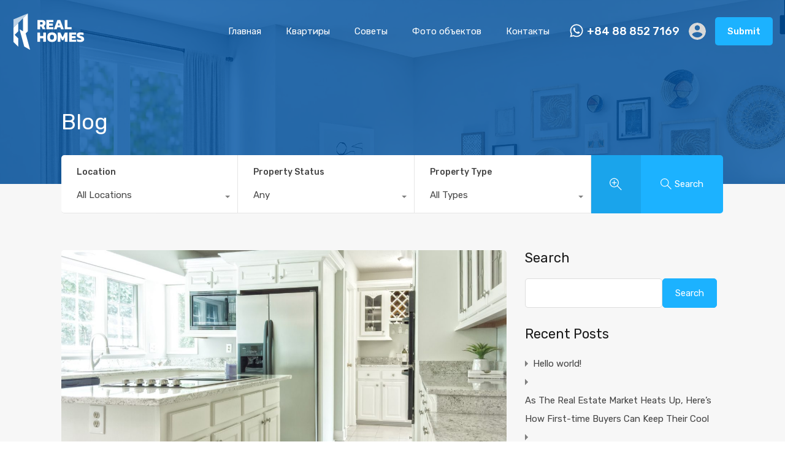

--- FILE ---
content_type: text/html; charset=UTF-8
request_url: https://realestate1vietnam.com/?p=24
body_size: 33513
content:
<!doctype html>
<html lang="en"
                    xmlns="https://www.w3.org/1999/xhtml"
                    xmlns:og="https://ogp.me/ns#" 
                    xmlns:fb="http://www.facebook.com/2008/fbml">
<head>
    <meta charset="UTF-8">
    <meta name="viewport" content="width=device-width, initial-scale=1.0, maximum-scale=1.0, user-scalable=no">
    <link rel="profile" href="https://gmpg.org/xfn/11">
    <meta name="format-detection" content="telephone=no">
	<title>Real Estate Market  Heats Up, Here’s How First-time Buyers Can Keep Their Cool &#8211; realestate1vietnam</title>
<meta name='robots' content='max-image-preview:large' />
<link rel='dns-prefetch' href='//unpkg.com' />
<link rel='dns-prefetch' href='//stats.wp.com' />
<link rel='dns-prefetch' href='//fonts.googleapis.com' />
<link rel="alternate" type="application/rss+xml" title="realestate1vietnam &raquo; Feed" href="https://realestate1vietnam.com/?feed=rss2" />
<link rel="alternate" type="application/rss+xml" title="realestate1vietnam &raquo; Comments Feed" href="https://realestate1vietnam.com/?feed=comments-rss2" />
<link rel="alternate" type="application/rss+xml" title="realestate1vietnam &raquo; Real Estate Market  Heats Up, Here’s How First-time Buyers Can Keep Their Cool Comments Feed" href="https://realestate1vietnam.com/?feed=rss2&#038;p=24" />
<link rel="alternate" title="oEmbed (JSON)" type="application/json+oembed" href="https://realestate1vietnam.com/index.php?rest_route=%2Foembed%2F1.0%2Fembed&#038;url=https%3A%2F%2Frealestate1vietnam.com%2F%3Fp%3D24" />
<link rel="alternate" title="oEmbed (XML)" type="text/xml+oembed" href="https://realestate1vietnam.com/index.php?rest_route=%2Foembed%2F1.0%2Fembed&#038;url=https%3A%2F%2Frealestate1vietnam.com%2F%3Fp%3D24&#038;format=xml" />
            <meta property="og:title" content="Real Estate Market  Heats Up, Here’s How First-time Buyers Can Keep Their Cool"/>
            <meta property="og:description" content="
Competently harness enterprise vortals via revolutionary e-tailers. Monotonectally recaptiualize one-to-one relationships whereas ubiquitous core competencies."/>
            <meta property="og:type" content="article"/>
            <meta property="og:url" content="https://realestate1vietnam.com/?p=24"/>
            <meta property="og:site_name" content="realestate1vietnam"/>
            <meta property="og:image" content="https://realestate1vietnam.com/wp-content/uploads/2020/06/blog-image-2-1-210x210.jpg"/>
			<style id='wp-img-auto-sizes-contain-inline-css' type='text/css'>
img:is([sizes=auto i],[sizes^="auto," i]){contain-intrinsic-size:3000px 1500px}
/*# sourceURL=wp-img-auto-sizes-contain-inline-css */
</style>
<link rel='stylesheet' id='jetpack_related-posts-css' href='https://realestate1vietnam.com/wp-content/plugins/jetpack/modules/related-posts/related-posts.css?ver=20240116' type='text/css' media='all' />
<link rel='stylesheet' id='flatpickr-css' href='https://realestate1vietnam.com/wp-content/plugins/elementor/assets/lib/flatpickr/flatpickr.min.css?ver=4.6.13' type='text/css' media='all' />
<style id='wp-emoji-styles-inline-css' type='text/css'>

	img.wp-smiley, img.emoji {
		display: inline !important;
		border: none !important;
		box-shadow: none !important;
		height: 1em !important;
		width: 1em !important;
		margin: 0 0.07em !important;
		vertical-align: -0.1em !important;
		background: none !important;
		padding: 0 !important;
	}
/*# sourceURL=wp-emoji-styles-inline-css */
</style>
<link rel='stylesheet' id='wp-block-library-css' href='https://realestate1vietnam.com/wp-includes/css/dist/block-library/style.min.css?ver=6.9' type='text/css' media='all' />
<style id='wp-block-library-theme-inline-css' type='text/css'>
.wp-block-audio :where(figcaption){color:#555;font-size:13px;text-align:center}.is-dark-theme .wp-block-audio :where(figcaption){color:#ffffffa6}.wp-block-audio{margin:0 0 1em}.wp-block-code{border:1px solid #ccc;border-radius:4px;font-family:Menlo,Consolas,monaco,monospace;padding:.8em 1em}.wp-block-embed :where(figcaption){color:#555;font-size:13px;text-align:center}.is-dark-theme .wp-block-embed :where(figcaption){color:#ffffffa6}.wp-block-embed{margin:0 0 1em}.blocks-gallery-caption{color:#555;font-size:13px;text-align:center}.is-dark-theme .blocks-gallery-caption{color:#ffffffa6}:root :where(.wp-block-image figcaption){color:#555;font-size:13px;text-align:center}.is-dark-theme :root :where(.wp-block-image figcaption){color:#ffffffa6}.wp-block-image{margin:0 0 1em}.wp-block-pullquote{border-bottom:4px solid;border-top:4px solid;color:currentColor;margin-bottom:1.75em}.wp-block-pullquote :where(cite),.wp-block-pullquote :where(footer),.wp-block-pullquote__citation{color:currentColor;font-size:.8125em;font-style:normal;text-transform:uppercase}.wp-block-quote{border-left:.25em solid;margin:0 0 1.75em;padding-left:1em}.wp-block-quote cite,.wp-block-quote footer{color:currentColor;font-size:.8125em;font-style:normal;position:relative}.wp-block-quote:where(.has-text-align-right){border-left:none;border-right:.25em solid;padding-left:0;padding-right:1em}.wp-block-quote:where(.has-text-align-center){border:none;padding-left:0}.wp-block-quote.is-large,.wp-block-quote.is-style-large,.wp-block-quote:where(.is-style-plain){border:none}.wp-block-search .wp-block-search__label{font-weight:700}.wp-block-search__button{border:1px solid #ccc;padding:.375em .625em}:where(.wp-block-group.has-background){padding:1.25em 2.375em}.wp-block-separator.has-css-opacity{opacity:.4}.wp-block-separator{border:none;border-bottom:2px solid;margin-left:auto;margin-right:auto}.wp-block-separator.has-alpha-channel-opacity{opacity:1}.wp-block-separator:not(.is-style-wide):not(.is-style-dots){width:100px}.wp-block-separator.has-background:not(.is-style-dots){border-bottom:none;height:1px}.wp-block-separator.has-background:not(.is-style-wide):not(.is-style-dots){height:2px}.wp-block-table{margin:0 0 1em}.wp-block-table td,.wp-block-table th{word-break:normal}.wp-block-table :where(figcaption){color:#555;font-size:13px;text-align:center}.is-dark-theme .wp-block-table :where(figcaption){color:#ffffffa6}.wp-block-video :where(figcaption){color:#555;font-size:13px;text-align:center}.is-dark-theme .wp-block-video :where(figcaption){color:#ffffffa6}.wp-block-video{margin:0 0 1em}:root :where(.wp-block-template-part.has-background){margin-bottom:0;margin-top:0;padding:1.25em 2.375em}
/*# sourceURL=/wp-includes/css/dist/block-library/theme.min.css */
</style>
<style id='classic-theme-styles-inline-css' type='text/css'>
/*! This file is auto-generated */
.wp-block-button__link{color:#fff;background-color:#32373c;border-radius:9999px;box-shadow:none;text-decoration:none;padding:calc(.667em + 2px) calc(1.333em + 2px);font-size:1.125em}.wp-block-file__button{background:#32373c;color:#fff;text-decoration:none}
/*# sourceURL=/wp-includes/css/classic-themes.min.css */
</style>
<link rel='stylesheet' id='mediaelement-css' href='https://realestate1vietnam.com/wp-includes/js/mediaelement/mediaelementplayer-legacy.min.css?ver=4.2.17' type='text/css' media='all' />
<link rel='stylesheet' id='wp-mediaelement-css' href='https://realestate1vietnam.com/wp-includes/js/mediaelement/wp-mediaelement.min.css?ver=6.9' type='text/css' media='all' />
<style id='jetpack-sharing-buttons-style-inline-css' type='text/css'>
.jetpack-sharing-buttons__services-list{display:flex;flex-direction:row;flex-wrap:wrap;gap:0;list-style-type:none;margin:5px;padding:0}.jetpack-sharing-buttons__services-list.has-small-icon-size{font-size:12px}.jetpack-sharing-buttons__services-list.has-normal-icon-size{font-size:16px}.jetpack-sharing-buttons__services-list.has-large-icon-size{font-size:24px}.jetpack-sharing-buttons__services-list.has-huge-icon-size{font-size:36px}@media print{.jetpack-sharing-buttons__services-list{display:none!important}}.editor-styles-wrapper .wp-block-jetpack-sharing-buttons{gap:0;padding-inline-start:0}ul.jetpack-sharing-buttons__services-list.has-background{padding:1.25em 2.375em}
/*# sourceURL=https://realestate1vietnam.com/wp-content/plugins/jetpack/_inc/blocks/sharing-buttons/view.css */
</style>
<style id='global-styles-inline-css' type='text/css'>
:root{--wp--preset--aspect-ratio--square: 1;--wp--preset--aspect-ratio--4-3: 4/3;--wp--preset--aspect-ratio--3-4: 3/4;--wp--preset--aspect-ratio--3-2: 3/2;--wp--preset--aspect-ratio--2-3: 2/3;--wp--preset--aspect-ratio--16-9: 16/9;--wp--preset--aspect-ratio--9-16: 9/16;--wp--preset--color--black: #394041;--wp--preset--color--cyan-bluish-gray: #abb8c3;--wp--preset--color--white: #fff;--wp--preset--color--pale-pink: #f78da7;--wp--preset--color--vivid-red: #cf2e2e;--wp--preset--color--luminous-vivid-orange: #ff6900;--wp--preset--color--luminous-vivid-amber: #fcb900;--wp--preset--color--light-green-cyan: #7bdcb5;--wp--preset--color--vivid-green-cyan: #00d084;--wp--preset--color--pale-cyan-blue: #8ed1fc;--wp--preset--color--vivid-cyan-blue: #0693e3;--wp--preset--color--vivid-purple: #9b51e0;--wp--preset--color--primary: #ea723d;--wp--preset--color--orange-dark: #e0652e;--wp--preset--color--secondary: #1ea69a;--wp--preset--color--blue-dark: #0b8278;--wp--preset--gradient--vivid-cyan-blue-to-vivid-purple: linear-gradient(135deg,rgb(6,147,227) 0%,rgb(155,81,224) 100%);--wp--preset--gradient--light-green-cyan-to-vivid-green-cyan: linear-gradient(135deg,rgb(122,220,180) 0%,rgb(0,208,130) 100%);--wp--preset--gradient--luminous-vivid-amber-to-luminous-vivid-orange: linear-gradient(135deg,rgb(252,185,0) 0%,rgb(255,105,0) 100%);--wp--preset--gradient--luminous-vivid-orange-to-vivid-red: linear-gradient(135deg,rgb(255,105,0) 0%,rgb(207,46,46) 100%);--wp--preset--gradient--very-light-gray-to-cyan-bluish-gray: linear-gradient(135deg,rgb(238,238,238) 0%,rgb(169,184,195) 100%);--wp--preset--gradient--cool-to-warm-spectrum: linear-gradient(135deg,rgb(74,234,220) 0%,rgb(151,120,209) 20%,rgb(207,42,186) 40%,rgb(238,44,130) 60%,rgb(251,105,98) 80%,rgb(254,248,76) 100%);--wp--preset--gradient--blush-light-purple: linear-gradient(135deg,rgb(255,206,236) 0%,rgb(152,150,240) 100%);--wp--preset--gradient--blush-bordeaux: linear-gradient(135deg,rgb(254,205,165) 0%,rgb(254,45,45) 50%,rgb(107,0,62) 100%);--wp--preset--gradient--luminous-dusk: linear-gradient(135deg,rgb(255,203,112) 0%,rgb(199,81,192) 50%,rgb(65,88,208) 100%);--wp--preset--gradient--pale-ocean: linear-gradient(135deg,rgb(255,245,203) 0%,rgb(182,227,212) 50%,rgb(51,167,181) 100%);--wp--preset--gradient--electric-grass: linear-gradient(135deg,rgb(202,248,128) 0%,rgb(113,206,126) 100%);--wp--preset--gradient--midnight: linear-gradient(135deg,rgb(2,3,129) 0%,rgb(40,116,252) 100%);--wp--preset--font-size--small: 14px;--wp--preset--font-size--medium: 20px;--wp--preset--font-size--large: 28px;--wp--preset--font-size--x-large: 42px;--wp--preset--font-size--normal: 16px;--wp--preset--font-size--huge: 36px;--wp--preset--spacing--20: 0.44rem;--wp--preset--spacing--30: 0.67rem;--wp--preset--spacing--40: 1rem;--wp--preset--spacing--50: 1.5rem;--wp--preset--spacing--60: 2.25rem;--wp--preset--spacing--70: 3.38rem;--wp--preset--spacing--80: 5.06rem;--wp--preset--shadow--natural: 6px 6px 9px rgba(0, 0, 0, 0.2);--wp--preset--shadow--deep: 12px 12px 50px rgba(0, 0, 0, 0.4);--wp--preset--shadow--sharp: 6px 6px 0px rgba(0, 0, 0, 0.2);--wp--preset--shadow--outlined: 6px 6px 0px -3px rgb(255, 255, 255), 6px 6px rgb(0, 0, 0);--wp--preset--shadow--crisp: 6px 6px 0px rgb(0, 0, 0);}:where(.is-layout-flex){gap: 0.5em;}:where(.is-layout-grid){gap: 0.5em;}body .is-layout-flex{display: flex;}.is-layout-flex{flex-wrap: wrap;align-items: center;}.is-layout-flex > :is(*, div){margin: 0;}body .is-layout-grid{display: grid;}.is-layout-grid > :is(*, div){margin: 0;}:where(.wp-block-columns.is-layout-flex){gap: 2em;}:where(.wp-block-columns.is-layout-grid){gap: 2em;}:where(.wp-block-post-template.is-layout-flex){gap: 1.25em;}:where(.wp-block-post-template.is-layout-grid){gap: 1.25em;}.has-black-color{color: var(--wp--preset--color--black) !important;}.has-cyan-bluish-gray-color{color: var(--wp--preset--color--cyan-bluish-gray) !important;}.has-white-color{color: var(--wp--preset--color--white) !important;}.has-pale-pink-color{color: var(--wp--preset--color--pale-pink) !important;}.has-vivid-red-color{color: var(--wp--preset--color--vivid-red) !important;}.has-luminous-vivid-orange-color{color: var(--wp--preset--color--luminous-vivid-orange) !important;}.has-luminous-vivid-amber-color{color: var(--wp--preset--color--luminous-vivid-amber) !important;}.has-light-green-cyan-color{color: var(--wp--preset--color--light-green-cyan) !important;}.has-vivid-green-cyan-color{color: var(--wp--preset--color--vivid-green-cyan) !important;}.has-pale-cyan-blue-color{color: var(--wp--preset--color--pale-cyan-blue) !important;}.has-vivid-cyan-blue-color{color: var(--wp--preset--color--vivid-cyan-blue) !important;}.has-vivid-purple-color{color: var(--wp--preset--color--vivid-purple) !important;}.has-black-background-color{background-color: var(--wp--preset--color--black) !important;}.has-cyan-bluish-gray-background-color{background-color: var(--wp--preset--color--cyan-bluish-gray) !important;}.has-white-background-color{background-color: var(--wp--preset--color--white) !important;}.has-pale-pink-background-color{background-color: var(--wp--preset--color--pale-pink) !important;}.has-vivid-red-background-color{background-color: var(--wp--preset--color--vivid-red) !important;}.has-luminous-vivid-orange-background-color{background-color: var(--wp--preset--color--luminous-vivid-orange) !important;}.has-luminous-vivid-amber-background-color{background-color: var(--wp--preset--color--luminous-vivid-amber) !important;}.has-light-green-cyan-background-color{background-color: var(--wp--preset--color--light-green-cyan) !important;}.has-vivid-green-cyan-background-color{background-color: var(--wp--preset--color--vivid-green-cyan) !important;}.has-pale-cyan-blue-background-color{background-color: var(--wp--preset--color--pale-cyan-blue) !important;}.has-vivid-cyan-blue-background-color{background-color: var(--wp--preset--color--vivid-cyan-blue) !important;}.has-vivid-purple-background-color{background-color: var(--wp--preset--color--vivid-purple) !important;}.has-black-border-color{border-color: var(--wp--preset--color--black) !important;}.has-cyan-bluish-gray-border-color{border-color: var(--wp--preset--color--cyan-bluish-gray) !important;}.has-white-border-color{border-color: var(--wp--preset--color--white) !important;}.has-pale-pink-border-color{border-color: var(--wp--preset--color--pale-pink) !important;}.has-vivid-red-border-color{border-color: var(--wp--preset--color--vivid-red) !important;}.has-luminous-vivid-orange-border-color{border-color: var(--wp--preset--color--luminous-vivid-orange) !important;}.has-luminous-vivid-amber-border-color{border-color: var(--wp--preset--color--luminous-vivid-amber) !important;}.has-light-green-cyan-border-color{border-color: var(--wp--preset--color--light-green-cyan) !important;}.has-vivid-green-cyan-border-color{border-color: var(--wp--preset--color--vivid-green-cyan) !important;}.has-pale-cyan-blue-border-color{border-color: var(--wp--preset--color--pale-cyan-blue) !important;}.has-vivid-cyan-blue-border-color{border-color: var(--wp--preset--color--vivid-cyan-blue) !important;}.has-vivid-purple-border-color{border-color: var(--wp--preset--color--vivid-purple) !important;}.has-vivid-cyan-blue-to-vivid-purple-gradient-background{background: var(--wp--preset--gradient--vivid-cyan-blue-to-vivid-purple) !important;}.has-light-green-cyan-to-vivid-green-cyan-gradient-background{background: var(--wp--preset--gradient--light-green-cyan-to-vivid-green-cyan) !important;}.has-luminous-vivid-amber-to-luminous-vivid-orange-gradient-background{background: var(--wp--preset--gradient--luminous-vivid-amber-to-luminous-vivid-orange) !important;}.has-luminous-vivid-orange-to-vivid-red-gradient-background{background: var(--wp--preset--gradient--luminous-vivid-orange-to-vivid-red) !important;}.has-very-light-gray-to-cyan-bluish-gray-gradient-background{background: var(--wp--preset--gradient--very-light-gray-to-cyan-bluish-gray) !important;}.has-cool-to-warm-spectrum-gradient-background{background: var(--wp--preset--gradient--cool-to-warm-spectrum) !important;}.has-blush-light-purple-gradient-background{background: var(--wp--preset--gradient--blush-light-purple) !important;}.has-blush-bordeaux-gradient-background{background: var(--wp--preset--gradient--blush-bordeaux) !important;}.has-luminous-dusk-gradient-background{background: var(--wp--preset--gradient--luminous-dusk) !important;}.has-pale-ocean-gradient-background{background: var(--wp--preset--gradient--pale-ocean) !important;}.has-electric-grass-gradient-background{background: var(--wp--preset--gradient--electric-grass) !important;}.has-midnight-gradient-background{background: var(--wp--preset--gradient--midnight) !important;}.has-small-font-size{font-size: var(--wp--preset--font-size--small) !important;}.has-medium-font-size{font-size: var(--wp--preset--font-size--medium) !important;}.has-large-font-size{font-size: var(--wp--preset--font-size--large) !important;}.has-x-large-font-size{font-size: var(--wp--preset--font-size--x-large) !important;}
:where(.wp-block-post-template.is-layout-flex){gap: 1.25em;}:where(.wp-block-post-template.is-layout-grid){gap: 1.25em;}
:where(.wp-block-term-template.is-layout-flex){gap: 1.25em;}:where(.wp-block-term-template.is-layout-grid){gap: 1.25em;}
:where(.wp-block-columns.is-layout-flex){gap: 2em;}:where(.wp-block-columns.is-layout-grid){gap: 2em;}
:root :where(.wp-block-pullquote){font-size: 1.5em;line-height: 1.6;}
/*# sourceURL=global-styles-inline-css */
</style>
<link rel='stylesheet' id='main-css-css' href='https://realestate1vietnam.com/wp-content/themes/realhomes/assets/modern/styles/css/main.min.css?ver=4.4.2' type='text/css' media='all' />
<style id='main-css-inline-css' type='text/css'>

			h1, h2, h3, h4, h5, h6, .rh_logo .rh_logo__heading a,
			.rh_user .rh_user__details .rh_user__msg,
			.rh_slide__desc h3 .title, .rh_section .rh_section__head .rh_section__subtitle,
			.rh_page__head .rh_page__title .title, .rh_modal .rh_modal__wrap .rh_modal__dashboard .rh_modal__dash_link,
			.rh_page__head .rh_page__title .sub,
			.rh_page__head .rh_page__title .sub, .rh_agent_card__wrap .rh_agent_card__head .rh_agent_card__name .name a,
			body .rh_prop_card__details_elementor h3 a,
			body .rh_section__agents_elementor .rh_agent_elementor .rh_agent__details h3 a,
			body .classic_properties_elementor_wrapper .rhea_property_title a,
			.rh_prop_card .rh_prop_card__details h3 a,
			.property-thumbnail .property-title a
		 { color : #1a1a1a; }
.rh_banner__cover { background : #0054a6; }
.rh_banner__cover { opacity : .8; }
.cls-1 { fill : #0054a6!important; }

		.inspiry_mod_header_varition_one ul.rh_menu__main li a:hover,
		.inspiry_mod_header_varition_one ul.rh_menu__main > .current-menu-item > a,
		.inspiry_mod_header_varition_one ul.rh_menu__main > .current-menu-ancestor > a,
		.inspiry_mod_header_varition_one ul.rh_menu__main li:hover, 
		.rh_menu--hover,
		.rh_section__featured .rh_flexslider__nav a:hover,
		.dsidx-widget-guided-search form input[type=submit]:hover,
		.dsidx-widget-quick-search form input[type=submit]:hover,
		#ihf-main-container .btn-primary.active,
		.rh_prop_search__buttons_smart .rh_prop_search__advance a,
		.rh_prop_search__buttons_smart .rh_prop_search__searchBtn button,
		.rh_header_var_1 ul.rh_menu__main li:hover,
		.rh_header_var_1 ul.rh_menu__main > .current-menu-item > a,
		.rh_header_var_1 ul.rh_menu__main > .current-menu-ancestor > a,
		.rh_header_var_1 ul.rh_menu__main li a:hover,
		.rh_btn--secondary, 
		.mc4wp-form-fields input[type="submit"],
		.inspiry_mod_search_form_smart .rh_prop_search__buttons_smart .rh_prop_search__searchBtn button,
		.inspiry_mod_search_form_smart .rh_prop_search__buttons_smart .rh_prop_search__advance a,
		.rh_form__item .inspiry-details-wrapper .inspiry-detail .add-detail,
		.brands-owl-carousel .owl-nav button.owl-prev:hover:not(.disabled), 
		.brands-owl-carousel .owl-nav button.owl-next:hover:not(.disabled),
		.rh_agent_options label .control__indicator:after,
		.inspiry_bs_orange div.dropdown-menu,
		.rh_prop_search__form_smart .inspiry_select_picker_trigger.open button.dropdown-toggle,
		.rh_prop_search__form_smart .inspiry_select_picker_trigger div.dropdown-menu,
		.widget.RVR_Booking_Widget h4.title,
		.rvr_phone_icon,
		.rh_cfos .cfos_phone_icon,
		.woocommerce span.onsale, .woocommerce .widget_price_filter .ui-slider .ui-slider-handle, .woocommerce .widget_price_filter .price_slider_wrapper .ui-widget-content
	 { background : #0054a6; }
.rh_cfos .cfos_phone_icon:after,
								.rvr_phone_icon:after { border-left-color : #0054a6; }

		.rtl .rh_cfos .cfos_phone_icon:before,
		.rh_prop_search__form_smart .rh_form_smart_top_fields .inspiry_select_picker_trigger.open button.dropdown-toggle
	 { border-right-color : #0054a6; }

		.rh_agent_card__wrap .rh_agent_card__details .rh_agent_card__contact .rh_agent_card__link .rh_agent_form .rh_agent_form__row,
		.rh_agent_form .rh_agent_card__wrap .rh_agent_card__details .rh_agent_card__contact .rh_agent_card__link .rh_agent_form__row,
		.rh_agent_card__wrap .rh_agent_card__details .rh_agent_card__contact .rh_agent_card__link p,
		.rh_agent_card__wrap .rh_agent_card__details .rh_agent_card__contact .rh_agent_card__link span,
		.rh_agent_card__wrap .rh_agent_card__details .rh_agent_card__contact .rh_agent_card__link i,
		.qe-faqs-filters-container li a:hover,
		#dsidx-top-search span.dsidx-search-bar-openclose:hover,
		#dsidx.dsidx-results .dsidx-paging-control a:hover,
		.dsidx-results-widget .dsidx-expanded .featured-listing>h4 a:hover,
		.commentlist article .comment-detail-wrap .comment-reply-link:hover,
		.rh_modal .rh_modal__wrap a:hover,
		.agent-content-wrapper .description a, 
		.agent-content-wrapper .rh_agent_card__link,
		.rh_prop_search__wrap_smart .open_more_features,
		.inspiry_mod_search_form_smart .rh_prop_search__wrap_smart .open_more_features,
		.rh_section__news_wrap .categories a:hover,
		.rh_agent .rh_agent__details .rh_agent__phone a:hover,
		.rvr_optional_services_status li.rh_property__feature .rvr_not_available i,
		.rvr_fa_icon
	 { color : #0054a6; }

		.rh_prop_search__buttons_smart .rh_prop_search__searchBtn button:hover,
		.inspiry_mod_search_form_smart .rh_prop_search__buttons_smart .rh_prop_search__searchBtn button:hover,
		.rh_form__item .inspiry-details-wrapper .inspiry-detail .add-detail:hover
	 { background : #004d99; }

		.inspiry_bs_orange div.dropdown-menu li.selected a,
		.inspiry_bs_orange div.dropdown-menu li:hover a,
		.rh_prop_search__form_smart .inspiry_select_picker_trigger div.dropdown-menu li.selected a,
		.rh_prop_search__form_smart .inspiry_select_picker_trigger div.dropdown-menu li:hover a,
		.rh_prop_search__form_smart .inspiry_select_picker_trigger div.dropdown-menu ::-webkit-scrollbar-thumb,
		.rh_prop_search__form_smart .inspiry_select_picker_trigger .bs-actionsbox .btn-block .bs-select-all:hover,
		.rh_prop_search__form_smart .inspiry_select_picker_trigger .bs-actionsbox .btn-block .bs-deselect-all:hover
	 { background : #00478b; }
.rh_prop_search__form_smart .inspiry_select_picker_trigger div.dropdown-menu ::-webkit-scrollbar-thumb { outline-color : #00478b; }
.rh_prop_search__form_smart .inspiry_select_picker_trigger div.dropdown-menu ::-webkit-scrollbar-track { box-shadow :  inset 0 0 6px #00478b; }

		.rh_cta__wrap .rh_cta__btns .rh_btn--secondary,
		.availability-calendar table td.unavailable,
		div.daterangepicker .calendar-table td.reserved,
		.rh_property__ava_calendar_wrap .calendar-guide ul li.reserved-days::before
	 { background : rgba(0,84,166,1); }

		.rh_cta__wrap .rh_cta__btns .rh_btn--secondary:hover, 
		.rh_btn--secondary:hover, .mc4wp-form-fields input:hover[type="submit"],
		.inspiry_mod_search_form_smart .rh_prop_search__buttons_smart .rh_prop_search__advance a
	 { background : rgba(0,84,166,0.8); }

		.rh_modal .rh_modal__wrap .rh_modal__dashboard .rh_modal__dash_link:hover svg,
		.rh_property__features_wrap .rh_property__feature .rh_done_icon svg,
		.rh_prop_card .rh_prop_card__thumbnail .rh_prop_card__btns a:hover svg path,
		.rh_list_card__wrap .rh_list_card__map_thumbnail .rh_list_card__btns a:hover svg path,
		.rh_property__print .rh_single_compare_button .highlight svg path,
		.rh_double_check,
		.rh_fav_icon_box a:hover svg path,
		.highlight svg path
	 { fill : #0054a6; }

		ul.rh_menu__main ul.sub-menu,
		.rh_header_var_1 ul.rh_menu__main ul.sub-menu,
		.rh_header_var_1 ul.rh_menu__main ul.sub-menu ul.sub-menu
	 { border-top-color
	 : #0054a6; }

		.qe-testimonial-wrapper .qe-testimonial-img a:hover .avatar,
		.commentlist article>a:hover img,
		.rh_var_header .rh_menu__main .current-menu-ancestor,
		.rh_var_header .rh_menu__main .current-menu-item,
		.rh_var_header .rh_menu__main > li:hover,
		.rh_prop_search__form_smart .inspiry_select_picker_trigger.open button.dropdown-toggle
	 { border-color : #0054a6; }
::selection { background-color : #3fbfff; }
::-moz-selection { background-color : #3fbfff; }

		.rh_slide__desc .rh_slide_prop_price span,
		.rh_slide__desc h3 .title:hover,
		.rh_section--props_padding .rh_section__head .rh_section__subtitle,
		.rh_section .rh_section__head .rh_section__subtitle,
		.rh_prop_card .rh_prop_card__details h3 a:hover,
		.rh_list_card__wrap .rh_list_card__map_wrap h3 a:hover,
		.rh_list_card__wrap .rh_list_card__details_wrap h3 a:hover,
		.rh_prop_card .rh_prop_card__details .rh_prop_card__priceLabel .rh_prop_card__price,
		.rh_list_card__wrap .rh_list_card__map_details .rh_list_card__priceLabel .rh_list_card__price .price,
		.rh_list_card__wrap .rh_list_card__priceLabel .rh_list_card__price .price,
		.rh_prop_card .rh_prop_card__thumbnail .rh_overlay__contents a:hover,
		.rh_agent .rh_agent__details h3 a:hover,
		.rh_agent .rh_agent__details .rh_agent__phone a,
		.rh_agent .rh_agent__details .rh_agent__email:hover,
		.rh_agent .rh_agent__details .rh_agent__listed .figure,
		.rh_list_card__wrap .rh_list_card__thumbnail .rh_overlay__contents a:hover,
		.property-template-default .rh_page__property_price .price,
		.rh_page__property .rh_page__property_price .price,
		.rh_property_agent .rh_property_agent__agent_info .email .value,
		.rh_property__id .id,
		.rh_property__heading,
		.rvr_price_details_wrap .rvr_price_details ul li.bulk-pricing-heading,
		.rh_agent_card__wrap .rh_agent_card__head .rh_agent_card__listings .count,
		.rh_agent_card__wrap .rh_agent_card__details .rh_agent_card__contact .rh_agent_card__link:hover .rh_agent_form .rh_agent_form__row,
		.rh_agent_form .rh_agent_card__wrap .rh_agent_card__details .rh_agent_card__contact .rh_agent_card__link:hover .rh_agent_form__row,
		.rh_agent_card__wrap .rh_agent_card__details .rh_agent_card__contact .rh_agent_card__link:hover p,
		.rh_agent_card__wrap .rh_agent_card__details .rh_agent_card__contact .rh_agent_card__link:hover span,
		.rh_agent_card__wrap .rh_agent_card__details .rh_agent_card__contact .rh_agent_card__link:hover i,
		.rh_agent_card__wrap .rh_agent_card__head .rh_agent_card__name .name a:hover,
		.rh_agent_card__wrap .rh_agent_card__details .rh_agent_card__contact .rh_agent_card__contact_wrap .contact a:hover,
		.rh_agent_profile__wrap .rh_agent_profile__head .rh_agent_profile__details .detail a:hover,
		.rh_agent_profile__wrap .rh_agent_profile__head .rh_agent_profile__dp .listed_properties .number,
		.agent-content-wrapper .listed_properties .number,
		.rh_page__head .rh_page__title .sub,
		.rh_gallery__wrap .rh_gallery__item .item-title a:hover,
		.qe-testimonial-wrapper .qe-testimonial-byline a,
		.qe-faqs-filters-container li a,
		ol.dsidx-results li.dsidx-prop-summary .dsidx-prop-features>div:before,
		#dsidx-top-search span.dsidx-search-bar-openclose,
		#dsidx.dsidx-results .dsidx-paging-control a,
		.dsidx-results:not(.dsidx-results-grid) #dsidx-listings .dsidx-listing .dsidx-data .dsidx-primary-data .dsidx-price,
		.dsidx-results:not(.dsidx-results-grid) #dsidx-listings .dsidx-listing .dsidx-data .dsidx-secondary-data>div:before,
		.dsidx-results-widget .dsidx-expanded .featured-listing ul li:before,
		#ihf-main-container a:focus,
		#ihf-main-container a:hover,
		#ihf-main-container h4.ihf-price,
		#ihf-main-container a:hover .ihf-grid-result-address,
		#ihf-main-container a:focus .ihf-grid-result-address,
		.commentlist article .comment-detail-wrap .comment-reply-link,
		.page-breadcrumbs-modern li a,
		.page-breadcrumbs-modern li i,
		.agent-content-wrapper .description a:hover,
		.agent-content-wrapper .rh_agent_card__link:hover,
		.property-thumbnail .property-price p,
		.property-thumbnail .property-title a:hover,
		.rh_property__agent_head .description p a:hover,
		.rh_property__agent_head .contacts-list .contact.email a:hover,
		.rh_section__news_wrap .categories a,
		.rh_section__news_wrap h3 a:hover,
		.rh_compare__slide_img .rh_compare_view_title:hover,
		div.rh_login_modal_wrapper .rh_login_tabs li.rh_active,
		div.rh_login_modal_wrapper .rh_login_tabs li:hover,
		.rh_list_card__wrap .rh_list_card__map_thumbnail .rh_overlay__contents a:hover,
		body .leaflet-popup-content p,
		body .leaflet-popup-content .osm-popup-title a:hover,
		body .rh_compare__slide_img .rh_compare_view_title:hover,
		.rh_my-property .rh_my-property__publish .publish h5,
		.rh_property__yelp_wrap .yelp-places-group-title i,
		.infoBox .map-info-window p,
		.rvr_request_cta_number_wrapper .rvr-phone-number a,
		.widget.RVR_Owner_Widget .rvr_widget_owner_label,
		.infoBox .map-info-window a:hover,
		.woocommerce ul.products li.product .price, .woocommerce div.product p.price, .woocommerce div.product .rh_agent_form .price.rh_agent_form__row, .rh_agent_form .woocommerce div.product .price.rh_agent_form__row, .woocommerce div.product span.price, .woocommerce ul.cart_list li .amount, .woocommerce ul.product_list_widget li .amount,
		.rh_property__meta_wrap .rh_property__meta i,
		.commentlist article .comment-detail-wrap .url,
		h3.rh_heading_stylish a:hover,
		.rh_theme_card__priceLabel_sty .rh_theme_card__price_sty,
		.floor-plans-accordions .floor-plan-title .floor-plan-meta .floor-price-value,
		.rvr_guests_accommodation_wrap .rvr_guests_accommodation ul li i.fas
     { color : #1cb2ff; }

		.rh_btn--primary, 
		.post-password-form input[type="submit"],
		.widget .searchform input[type="submit"],
		.comment-form .form-submit .submit,
		.rh_memberships__selection #ims-stripe-payment-btn .stripe-button-el,
		.rh_memberships__selection #ims-free-button,
		.rh_contact__form .wpcf7-form input[type="submit"],
		.widget_mortgage-calculator .mc-wrapper p input[type="submit"],
		.rh_memberships__selection .ims-receipt-button #ims-receipt,
		.rh_contact__form .rh_contact__input input[type="submit"],
		.rh_form__item input[type="submit"], .rh_pagination__pages-nav a,
		.rh_modal .rh_modal__wrap button,
		.rh_section__testimonial .diagonal-mod-background,
		.rh_section__testimonial.flat-border,
		.rh_blog__post .entry-header,
		.rh_prop_search__form .rh_prop_search__fields .rh_prop_search__active,
		.dsidx-widget-guided-search form input[type=submit],
		.dsidx-widget-quick-search form input[type=submit],
		ol.dsidx-results li.dsidx-prop-summary .dsidx-prop-title,
		.rh_blog__post .entry-header,
		.dsidx-results:not(.dsidx-results-grid) #dsidx-listings .dsidx-listing .dsidx-media .dsidx-photo .dsidx-photo-count,
		#dsidx-top-search #dsidx-search-bar .dsidx-search-controls .button button,
		.dsidx-results-grid #dsidx-listings .dsidx-listing .dsidx-data .dsidx-primary-data .dsidx-price,
		.dsidx-results-grid #dsidx-listings .dsidx-listing .dsidx-media .dsidx-photo .dsidx-photo-count,
		#dsidx .dsidx-large-button,
		#dsidx .dsidx-small-button,
		body.dsidx .dsidx-large-button,
		body.dsidx .dsidx-small-button,
		#dsidx-rentzestimate-notice,
		#dsidx-zestimate-notice,
		#dsidx.dsidx-details .dsidx-headerbar-green,
		#ihf-main-container .title-bar-1,
		#ihf-main-container .btn-primary,
		#ihf-main-container .dropdown-menu>.active>a,
		#ihf-main-container .dropdown-menu>li>a:hover,
		#ihf-main-container .pagination li:first-child>a,
		#ihf-main-container .pagination li:first-child>span,
		#ihf-main-container .pagination li:last-child>a,
		#ihf-main-container .pagination li:last-child>span,
		#ihf-main-container .ihf-map-search-refine-link,
		#ihf-main-container .btn-default,
		.rh_sidebar .widget_ihomefinderpropertiesgallery>a,
		#ihf-main-container .ihf-social-share .ihf-share-btn-email,
		#ihf-main-container .ihf-social-share .ihf-share-btn-facebook,
		#ihf-main-container .ihf-social-share .ihf-share-btn-more,
		#ihf-main-container .ihf-social-share .ihf-share-btn-print,
		button,
		#ihf-main-container .modal-footer .btn,
		.ihf-map-icon,
		.rh_var2_header_meta_wrapper,
		.rh_var3_header,
		.open_more_features,
		#home-properties-section .pagination a.current,
		#home-properties-section .pagination a:hover,
		.inspiry-floor-plans-group-wrapper .inspiry-btn-group .real-btn,
		body .rh_fixed_side_bar_compare .rh_compare__submit,
		.agent-custom-contact-form .wpcf7 input[type="submit"],
		.rh_mod_sfoi_wrapper .rh_prop_search__select.rh_prop_search__active,
		body .leaflet-popup-tip,
		body .marker-cluster-small div,
		.rh_prop_search__form .rh_prop_search__fields .inspiry_bs_is_open,
		.rh_prop_search__form .rh_prop_search__fields .inspiry_bs_is_open .inspiry_select_picker_trigger button.dropdown-toggle,
		.rh_prop_search__form .rh_prop_search__fields .inspiry_select_picker_field .inspiry_select_picker_trigger div.dropdown-menu,
		#ui-datepicker-div .ui-datepicker-header,
		#ui-datepicker-div .ui-datepicker-calendar tbody tr td.ui-datepicker-today a, 
		#ui-datepicker-div.schedule-calendar-wrapper .ui-datepicker-calendar tbody tr td a.ui-state-highlight, 
		#ui-datepicker-div.schedule-calendar-wrapper .ui-datepicker-calendar tbody tr td a.ui-state-highlight:hover, 
		#ui-datepicker-div .ui-datepicker-calendar tbody tr td.ui-datepicker-current-day,
		form.rh_sfoi_advance_search_form .inspiry_bs_is_open,
		form.rh_sfoi_advance_search_form .inspiry_select_picker_trigger div.dropdown-menu,
		.inspiry_bs_green div.dropdown-menu,
		.widget.RVR_Booking_Widget .rvr-booking-form-wrap .rvr-booking-form .submission-area input[type="submit"],
		.availability-calendar .paging,
		.cluster div,
		.ere_latest_properties_ajax .pagination a.current,
		.ere_latest_properties_ajax .pagination a:hover,
		.woocommerce #respond input#submit:hover,
		.woocommerce-page-wrapper .woocommerce a.button:hover,
		.woocommerce a.button:hover,
		.woocommerce button.button:hover,
		.woocommerce input.button:hover,
		.woocommerce #respond input#submit.alt:hover,
		.woocommerce a.button.alt:hover,
		.woocommerce button.button.alt:hover,
		.woocommerce input.button.alt:hover,
		.woocommerce .widget_price_filter .ui-slider .ui-slider-range,
		.select2-container--open .select2-dropdown--below, .select2-container--open .select2-dropdown--above,
		div.daterangepicker td.active, div.daterangepicker td.active:hover,
		.availability-calendar table td.today,
		.rh_property__ava_calendar_wrap .calendar-guide ul li.today::before
	 { background : #1cb2ff; }
.rh_property__mc_wrap .rh_property__mc .rh_mc_field .rh_form__item input[type=range]::-webkit-slider-thumb { background : #1cb2ff; }
.rh_property__mc_wrap .rh_property__mc .rh_mc_field .rh_form__item input[type=range]::-moz-range-thumb  { background : #1cb2ff; }
.rh_property__mc_wrap .rh_property__mc .rh_mc_field .rh_form__item input[type=range]::-ms-thumb { background : #1cb2ff; }
.rh_property__mc_wrap .rh_property__mc .mc_cost_graph_circle .mc_graph_svg .mc_graph_interest { stroke : #0054a6; }
.rh_property__mc_wrap .rh_property__mc .mc_cost_graph_circle .mc_graph_svg .mc_graph_tax { stroke : #1cb2ff; }
.rh_property__mc_wrap .rh_property__mc .mc_cost_graph_circle .mc_graph_svg .mc_graph_hoa { stroke : rgba(28,178,255,0.3); }
.rh_property__mc_wrap .rh_property__mc .mc_cost li.mc_cost_interest::before { background-color : #0054a6; }
.rh_property__mc_wrap .rh_property__mc .mc_cost li.mc_cost_tax::before { background-color : #1cb2ff; }
.rh_property__mc_wrap .rh_property__mc .mc_cost li.mc_cost_hoa::before { background-color : rgba(28,178,255,0.3); }

		#ihf-main-container .btn-primary:active,
		#ihf-main-container .btn-primary:focus,
		#ihf-main-container .btn-primary:hover,
		#ihf-main-container .pagination li:first-child>a:hover,
		#ihf-main-container .pagination li:first-child>span:hover,
		#ihf-main-container .pagination li:last-child>a:hover,
		#ihf-main-container .pagination li:last-child>span:hover,
		#ihf-main-container .ihf-map-search-refine-link,
		#ihf-main-container .btn-default:active,
		#ihf-main-container .btn-default:focus,
		#ihf-main-container .btn-default:hover,
		.rh_sidebar .widget_ihomefinderpropertiesgallery>a:hover,
		#ihf-main-container .ihf-social-share .ihf-share-btn-email:hover,
		#ihf-main-container .ihf-social-share .ihf-share-btn-facebook:hover,
		#ihf-main-container .ihf-social-share .ihf-share-btn-more:hover,
		#ihf-main-container .ihf-social-share .ihf-share-btn-print:hover,
		#ihf-main-container .modal-footer .btn:active,
		#ihf-main-container .modal-footer .btn:focus,
		#ihf-main-container .modal-footer .btn:hover,
		.inspiry-floor-plans-group-wrapper .inspiry-btn-group .real-btn:hover,
		.agent-custom-contact-form .wpcf7 input[type="submit"]:hover,
		.widget.RVR_Booking_Widget .rvr-booking-form-wrap .rvr-booking-form .submission-area input[type="submit"]:hover,
		.rh_mode_sfoi_search_btn button:hover
	 { background : #1aa4eb; }

		.rh_prop_search__form .rh_prop_search__fields .inspiry_select_picker_field .inspiry_select_picker_trigger div.dropdown-menu li.selected,
		.rh_prop_search__form .rh_prop_search__fields .inspiry_select_picker_field .inspiry_select_picker_trigger div.dropdown-menu li:hover,
		.rh_prop_search__form .rh_prop_search__fields .inspiry_select_picker_field .inspiry_select_picker_trigger div.dropdown-menu ::-webkit-scrollbar-thumb,
		form.rh_sfoi_advance_search_form .inspiry_select_picker_trigger div.dropdown-menu li.selected,
		form.rh_sfoi_advance_search_form .inspiry_select_picker_trigger div.dropdown-menu li:hover,
		form.rh_sfoi_advance_search_form .inspiry_select_picker_trigger div.dropdown-menu ::-webkit-scrollbar-thumb,
		.inspiry_bs_green div.dropdown-menu li.selected a,
		form.rh_sfoi_advance_search_form .inspiry_select_picker_trigger div.dropdown-menu .actions-btn:hover,
		.rh_prop_search__form .rh_prop_search__fields .inspiry_select_picker_field .inspiry_select_picker_trigger div.dropdown-menu .actions-btn:hover,
		.inspiry_bs_green div.dropdown-menu ::-webkit-scrollbar-thumb,
		.inspiry_bs_green div.dropdown-menu li:hover a
	 { background : #1896d6; }

		.rh_prop_search__form .rh_prop_search__fields .inspiry_select_picker_field .inspiry_select_picker_trigger div.dropdown-menu ::-webkit-scrollbar-thumb,
		form.rh_sfoi_advance_search_form .inspiry_select_picker_trigger div.dropdown-menu ::-webkit-scrollbar-thumb,
		.inspiry_bs_green div.dropdown-menu ::-webkit-scrollbar-thumb
	 { outline-color : #1896d6; }

		.rh_prop_search__form .rh_prop_search__fields .inspiry_select_picker_field .inspiry_select_picker_trigger div.dropdown-menu ::-webkit-scrollbar-track,
		form.rh_sfoi_advance_search_form .inspiry_select_picker_trigger div.dropdown-menu ::-webkit-scrollbar-track,
		.inspiry_bs_green div.dropdown-menu ::-webkit-scrollbar-track
	 { box-shadow :  inset 0 0 6px #1896d6; }
.rh_overlay { background : rgba(28,178,255,0.7); }
#dsidx-zestimate,#dsidx-rentzestimate { background-color : rgba(28,178,255,0.1); }
.rh_my-property .rh_my-property__publish .publish  { background-color : rgba(28,178,255,0.3); }
.rh_cta--contact .rh_cta .rh_cta__overlay { background-color : rgba(28,178,255,0.8); }
.rh_gallery__wrap .rh_gallery__item .media_container { background-color : rgba(28,178,255,0.9); }
blockquote,
				               .qe-faq-toggle .qe-toggle-title { background-color : rgba(28,178,255,0.1); }

		.qe-faq-toggle .qe-toggle-title:hover,
		.qe-faq-toggle.active .qe-toggle-title,
		div.daterangepicker td.in-range:not(.active,.ends),
		.availability-calendar table td.available:not(.past-date,.today),
		.rh_property__ava_calendar_wrap .calendar-guide ul li.available-days::before
	 { background-color : rgba(28,178,255,0.2); }
.qe-faq-toggle .qe-toggle-content { background-color : rgba(28,178,255,0.05); }
body .marker-cluster-small, .cluster { background-color : rgba(28,178,255,0.5); }

		.rh_page__gallery_filters a.active,
		.rh_page__gallery_filters a:hover,
		.rh_page__head .rh_page__nav .active,
		.rh_page__head .rh_page__nav .rh_page__nav_item:hover,
		div.rh_login_modal_wrapper .rh_login_tabs li.rh_active,
		div.rh_login_modal_wrapper .rh_login_tabs li:hover,
		body .leaflet-popup-content-wrapper,
		.infoBox .map-info-window
	 { border-bottom-color : #1cb2ff; }

		.ihf-map-icon:after, .infoBox .map-info-window .arrow-down,
		.rh_latest_properties_2 .rh_tags_wrapper .rh_featured:before
	 { border-top-color : #1cb2ff; }

		blockquote,
		.qe-testimonial-wrapper .qe-testimonial-img a .avatar,
		#dsidx-rentzestimate, #dsidx-zestimate,
		#dsidx.dsidx-details .dsidx-headerbar-green,
		#dsidx.dsidx-details .dsidx-contact-form,
		.commentlist article>a img,
		.woocommerce #respond input#submit:hover,
		.woocommerce-page-wrapper .woocommerce a.button:hover,
		.woocommerce a.button:hover,
		.woocommerce button.button:hover,
		.woocommerce input.button:hover,
		.woocommerce #respond input#submit.alt:hover,
		.woocommerce a.button.alt:hover,
		.woocommerce button.button.alt:hover,
		.woocommerce input.button.alt:hover
	 { border-color : #1cb2ff; }

		blockquote,
		#dsidx-rentzestimate-triangle, #dsidx-zestimate-triangle,
		.rh_latest_properties_2 .rh_tags_wrapper .rh_featured:before
	 { border-left-color : #1cb2ff; }
.rh_latest_properties_2 .rh_tags_wrapper .rh_featured:before { border-right-color : #1cb2ff; }

		.rh_slide__prop_meta .rh_svg,
		.rh_svg,
		.rh_banner .rh_view_type .active path,
		.rh_banner .rh_view_type a:hover path,
		.rh_view_type a.active svg path,
		.rh_view_type a:hover svg path,							  
		div.rh_modal_login_loader svg path
	 { fill : #1cb2ff; }

		.rh_agent_card__wrap .rh_agent_card__head .rh_agent_card__name .name .rh_agent_verification__icon,
		.rh_view_type a svg path
	 { background : #1cb2ff; }

		.rh_btn--primary:hover, 
		.post-password-form input[type="submit"]:hover,
		.widget .searchform input[type="submit"]:hover,
		.comment-form .form-submit .submit:hover,
		.rh_memberships__selection #ims-stripe-payment-btn .stripe-button-el:hover,
		.rh_memberships__selection #ims-free-button:hover,
		.rh_contact__form .wpcf7-form input[type="submit"]:hover,
		.widget_mortgage-calculator .mc-wrapper p input[type="submit"]:hover,
		.rh_memberships__selection .ims-receipt-button #ims-receipt:hover,
		.rh_contact__form .rh_contact__input input[type="submit"]:hover,
		.rh_form__item input[type="submit"]:hover, .rh_pagination__pages-nav a:hover,
		.rh_modal .rh_modal__wrap button:hover,
		#dsidx .dsidx-large-button:hover,
		#dsidx .dsidx-small-button:hover,
		body.dsidx .dsidx-large-button:hover,
		body.dsidx .dsidx-small-button:hover,
		.open_more_features:hover,
		#rh_save_search button:hover,
		body .rh_fixed_side_bar_compare .rh_compare__submit:hover,
		.select2-container--default .select2-results__option[aria-selected=true], 
		.select2-container--default .select2-results__option[data-selected=true],
		div.rh_login_modal_wrapper button:not(.dropdown-toggle):hover
	 { background : #0054a6; }
.page-breadcrumbs-modern li a:hover { color : #0054a6; }

		.rh_section__testimonial .quotes-marks svg,
		.rh_view_type a svg path
	 { fill : #0054a6; }

			#ihf-main-container .ihf-select-options .ihf-select-available-option>span.ihf-selected,
			.ihf-eureka .ihf-select-options .ihf-select-available-option>span.ihf-selected,
			#ihf-main-container .btn-primary,
			#ihf-main-container .btn.btn-default,
			#ihf-main-container .ihf-btn.ihf-btn-primary,
			.ihf-eureka .btn-primary,
			.ihf-eureka .btn.btn-default,
			.ihf-eureka .ihf-btn.ihf-btn-primary
		 { background-color : #1cb2ff !important; }

			#ihf-main-container .btn-primary,
			#ihf-main-container .btn.btn-default,
			#ihf-main-container .ihf-btn.ihf-btn-primary,
			.ihf-eureka .btn-primary,
			.ihf-eureka .btn.btn-default,
			.ihf-eureka .ihf-btn.ihf-btn-primary
		 { border-color : #1cb2ff !important; }
#ihf-main-container .ihf-detail-tab-content #ihf-detail-features-tab .title-bar-1 { background-color : #1cb2ff !important; }

			#ihf-main-container .btn-primary:active,
			#ihf-main-container .btn-primary:focus,
			#ihf-main-container .btn-primary:hover,
			#ihf-main-container .btn.btn-default:active,
			#ihf-main-container .btn.btn-default:focus,
			#ihf-main-container .btn.btn-default:hover,
			#ihf-main-container .ihf-btn.ihf-btn-primary:active,
			#ihf-main-container .ihf-btn.ihf-btn-primary:focus,
			#ihf-main-container .ihf-btn.ihf-btn-primary:hover,
			.ihf-eureka .btn-primary:active,
			.ihf-eureka .btn-primary:focus,
			.ihf-eureka .btn-primary:hover,
			.ihf-eureka .btn.btn-default:active,
			.ihf-eureka .btn.btn-default:focus,
			.ihf-eureka .btn.btn-default:hover,
			.ihf-eureka .ihf-btn.ihf-btn-primary:active,
			.ihf-eureka .ihf-btn.ihf-btn-primary:focus,
			.ihf-eureka .ihf-btn.ihf-btn-primary:hover
		 { background-color : #0054a6 !important; }

			#ihf-main-container .btn-primary:active,
			#ihf-main-container .btn-primary:focus,
			#ihf-main-container .btn-primary:hover,
			#ihf-main-container .btn.btn-default:active,
			#ihf-main-container .btn.btn-default:focus,
			#ihf-main-container .btn.btn-default:hover,
			#ihf-main-container .ihf-btn.ihf-btn-primary:active,
			#ihf-main-container .ihf-btn.ihf-btn-primary:focus,
			#ihf-main-container .ihf-btn.ihf-btn-primary:hover,
			.ihf-eureka .btn-primary:active,
			.ihf-eureka .btn-primary:focus,
			.ihf-eureka .btn-primary:hover,
			.ihf-eureka .btn.btn-default:active,
			.ihf-eureka .btn.btn-default:focus,
			.ihf-eureka .btn.btn-default:hover,
			.ihf-eureka .ihf-btn.ihf-btn-primary:active,
			.ihf-eureka .ihf-btn.ihf-btn-primary:focus,
			.ihf-eureka .ihf-btn.ihf-btn-primary:hover
		 { border-color : #0054a6 !important; }
.rh_banner { background-color : #303030; }

			.rh_logo .rh_logo__heading a,
			.rh_var_header .rh_logo__heading a
		 { color : #ffffff; }
.rh_header--shadow { background : linear-gradient(180deg,rgba(0, 0, 0, 0.7)0%, rgba(255, 255, 255, 0) 100%);; }
.rh_section--props_padding .rh_section__head .rh_section__title { color : #1a1a1a; }
.rh_section--props_padding .rh_section__head .rh_section__desc { color : #808080; }
.rh_section--featured .rh_section__head .rh_section__title { color : #1a1a1a; }
.rh_section--featured .rh_section__head .rh_section__desc { color : #808080; }
.rh_section__agents .rh_section__head .rh_section__title { color : #1a1a1a; }
.rh_section__agents .rh_section__head .rh_section__desc { color : #808080; }
.rh_cta--featured .rh_cta__title { color : #ffffff; }
.rh_cta--featured .rh_cta__quote { color : #ffffff; }
.rh_cta__wrap .rh_cta__btns .rh_btn--secondary { color : #ffffff; }
.rh_cta__wrap .rh_cta__btns .rh_btn--greyBG { color : #ffffff; }
.rh_cta__wrap .rh_cta__btns .rh_btn--greyBG { background : rgba(255,255,255,0.25); }
.rh_cta__wrap .rh_cta__btns .rh_btn--greyBG:hover { background : rgba(255,255,255,0.4); }
.rh_cta--contact .rh_cta__title { color : #ffffff; }
.rh_cta--contact .rh_cta__quote { color : #ffffff; }
.rh_cta__wrap .rh_cta__btns .rh_btn--blackBG { color : #ffffff; }
.rh_cta__wrap .rh_cta__btns .rh_btn--blackBG { background : #303030; }
.rh_cta__wrap .rh_cta__btns .rh_btn--blackBG:hover { background : rgba(48,48,48,0.8); }
.rh_cta__wrap .rh_cta__btns .rh_btn--whiteBG { color : #303030; }
.rh_cta__wrap .rh_cta__btns .rh_btn--whiteBG { background : #ffffff; }
.rh_cta__wrap .rh_cta__btns .rh_btn--whiteBG:hover { background : rgba(255,255,255,0.8); }

		.rh_latest-properties .diagonal-mod-background,
		.rh_latest-properties.flat-border
	 { background-color : #F7F7F7; }

		.rh_section--featured .diagonal-mod-background,
		.rh_section--featured.flat-border
	 { background-color : #ffffff; }
.rh_testimonial .rh_testimonial__quote { color : #ffffff; }
.rh_testimonial .rh_testimonial__author .rh_testimonial__author_name { color : #ffffff; }
.rh_testimonial .rh_testimonial__author .rh_testimonial__author__link a { color : #ffffff; }
.rh_agent .rh_agent__details h3 a { color : #1a1a1a; }

		.rh_agent .rh_agent__details .rh_agent__email,
		.rh_agent .rh_agent__details .rh_agent__listed .heading
	 { color : #1a1a1a; }

		.rh_section__agents .diagonal-mod-background,
		.rh_section__agents.flat-border
	 { background-color : #f7f7f7; }
.rh_section__features .rh_section__head .rh_section__title { color : #1a1a1a; }
.rh_section__features .rh_section__head .rh_section__desc { color : #808080; }

		.rh_feature h4.rh_feature__title,
		.rh_feature h4.rh_feature__title a
	 { color : #1a1a1a; }
.rh_feature .rh_feature__desc p { color : #808080; }

		.rh_section__features .diagonal-mod-background,
		.rh_section__features.flat-border
	 { background-color : #ffffff; }
.rh_section__partners .rh_section__head .rh_section__title { color : #1a1a1a; }
.rh_section__partners .rh_section__head .rh_section__desc { color : #808080; }

		.rh_section__partners .diagonal-mod-background,
		.rh_section__partners.flat-border
	 { background-color : #ffffff; }
.rh_section__news .rh_section__head .rh_section__title { color : #1a1a1a; }
.rh_section__news .rh_section__head .rh_section__desc { color : #808080; }

		.rh_section__news .diagonal-mod-background,
		.rh_section__news.flat-border
	 { background-color : #ffffff; }

			.rh_prop_card .rh_prop_card__details,
			.rh_list_card__wrap .rh_list_card__details_wrap, 
			.rh_list_card__wrap .rh_list_card__map_wrap,
			.rh_latest_properties_2 .rh_property_card_stylish_inner,
			.rh_latest_properties_2 .rh_detail_wrapper_2
		 { background-color : #ffffff; }

			.rh_prop_card .rh_prop_card__details h3 a, 
			.rh_list_card__wrap .rh_list_card__map_wrap h3 a, 
			.rh_list_card__wrap .rh_list_card__details_wrap h3 a,
			h3.rh_heading_stylish a
		 { color : #1a1a1a; }

			.rh_list_card__wrap,
			.rh_list_card__wrap .rh_list_card__details_wrap .rh_list_card__excerpt, 
			.rh_prop_card .rh_prop_card__details .rh_prop_card__excerpt,
			.rh_prop_card .rh_prop_card__details,
			.rh_latest_properties_2,
			div.rh_added_sty
		 { color : #808080; }

			.rh_prop_card .rh_prop_card__details .rh_prop_card__meta .figure,
			.rh_list_card__meta div .label, .rh_list_card__meta div .figure,
			.rh_prop_card_meta_theme_stylish .rh_prop_card__meta .figure
		 { color : #444; }

			.rh_prop_card .rh_prop_card__details .rh_prop_card__meta span.rh_meta_titles, 
			.rh_prop_card .rh_prop_card__details .rh_prop_card__priceLabel .rh_prop_card__status, 
			.rh_list_card__wrap .rh_list_card__map_details .rh_list_card__priceLabel .rh_list_card__price .status, 
			.rh_list_card__meta h4, .rh_list_card__wrap .rh_list_card__priceLabel .rh_list_card__price .status, 
			.rh_list_card__wrap .rh_list_card__priceLabel .rh_list_card__author span,
			.rh_theme_card__priceLabel_sty span.rh_theme_card__status_sty,
			div.rh_added_sty span,
			.rh_prop_card_meta_theme_stylish .rh_prop_card__meta .rh_meta_titles
		 { color : #1a1a1a; }

			.rh_prop_card .rh_prop_card__details .rh_prop_card__meta svg, .rh_list_card__meta div svg,
            .rh_prop_card_meta_theme_stylish .rh_prop_card__meta .rh_svg
         { fill : #b3b3b3; }

			.rh_list_card__wrap .rh_list_card__thumbnail .rh_list_card__btns a svg path, 
			.rh_prop_card .rh_prop_card__thumbnail .rh_prop_card__btns a svg path,
			.rh_list_card__wrap .rh_list_card__map_thumbnail .rh_list_card__btns a.add-to-favorite svg path
		 { fill : #ffffff; }

			.rh_list_card__wrap .rh_list_card__thumbnail .rh_list_card__btns .favorite:hover svg path, 
			.rh_prop_card .rh_prop_card__thumbnail .rh_prop_card__btns .favorite:hover svg path,
			.rh_list_card__wrap .rh_list_card__map_thumbnail .rh_list_card__btns a:hover.add-to-favorite svg path,
			.rh_fav_icon_box .favorite:hover svg path
		 { fill : #ea3d3d; }

			.rh_list_card__wrap .rh_list_card__thumbnail .rh_list_card__btns .favorite-placeholder svg path,
			.rh_prop_card .rh_prop_card__thumbnail .rh_prop_card__btns .favorite-placeholder svg path,
			.rh_list_card__wrap .rh_list_card__map_thumbnail .rh_list_card__btns .favorite-placeholder svg path,
			.rh_fav_icon_box .favorite-placeholder svg path
		 { fill : #ea3d3d; }

			.rh_list_card__wrap .rh_list_card__thumbnail .rh_list_card__btns .rh_trigger_compare svg path,
			.rh_prop_card .rh_prop_card__thumbnail .rh_prop_card__btns .rh_trigger_compare svg path,
			.rh_list_card__wrap .rh_list_card__map_thumbnail .rh_list_card__btns a.add-to-compare svg path
		 { fill : #ffffff; }

			.rh_list_card__wrap .rh_list_card__thumbnail .rh_list_card__btns .rh_trigger_compare:hover svg path,
			.rh_prop_card .rh_prop_card__thumbnail .rh_prop_card__btns .rh_trigger_compare:hover svg path,
			.rh_list_card__wrap .rh_list_card__map_thumbnail .rh_list_card__btns a:hover.add-to-compare svg path,
			.rh_fav_icon_box .rh_trigger_compare:hover svg path
		 { fill : #ea723d; }

			.rh_list_card__wrap .rh_list_card__thumbnail .rh_list_card__btns .compare-placeholder svg path,
			.rh_prop_card .rh_prop_card__thumbnail .rh_prop_card__btns .compare-placeholder svg path,
			.rh_list_card__wrap .rh_list_card__map_thumbnail .rh_list_card__btns .compare-placeholder svg path,
			.rh_fav_icon_box .compare-placeholder svg path
		 { fill : #ea723d; }
[data-tooltip]:not([flow])::before, [data-tooltip][flow^=up]::before { border-top-color : #ea723d; }
[data-tooltip]::after { background : #ea723d; }
[data-tooltip]::after { color : #ffffff; }
.rh_address_sty a { color : #1f79b8; }
.rh_address_sty a:hover { color : #ea723d; }
.rh_address_sty .rh_address_pin svg { fill : #1f79b8; }
.rh_address_sty a:hover svg { fill : #ea723d; }
.rh_latest_properties_2 .rh_tags_wrapper .rh_featured:before { border-color : #1ea69a; }
.rh_latest_properties_2 .rh_tags_wrapper .rh_featured:before { border-bottom-color : transparent; }
.rh_latest_properties_2 .rh_tags_wrapper .rh-tags svg { fill : #fff; }
.rh_latest_properties_2 .rh_tags_wrapper .rh_hot:before { border-color : #d22d3e; }
.rh_latest_properties_2 .rh_tags_wrapper .rh_hot:before { border-bottom-color : transparent; }
.rh_latest_properties_2 .rh_tags_wrapper .rh-tags:not(.rh_featured) svg { fill : #fff; }
.rh_prop_status_sty { background-color : #000; }
.rh_prop_status_sty { color : #fff; }
.rh_agent_expand_wrapper .rh_agent_list .rh_agent_agency .rh_property_agent__title { color : #ffffff; }
.rh_agent_expand_wrapper .rh_agent_list .rh_agent_agency .rh_property_agent__title:hover { color : #f7f7f7; }
.rh_agent_expand_wrapper .rh_agent_list .rh_agent_agency .rh_property_agent__agency { color : #ffffff; }
.rh_agent_expand_wrapper .rh_agent_list .rh_agent_agency .rh_property_agent__agency:hover { color : #f7f7f7; }
.rh_wrapper_bottom_agent .rh_agent_expand_wrapper { background : #f7f7f7; }
.rh_wrapper_bottom_agent .rh_agent_expand_wrapper .rh_agent_list .rh_property_agent__title { color : #1a1a1a; }
.rh_wrapper_bottom_agent .rh_agent_expand_wrapper .rh_agent_list .rh_property_agent__title:hover { color : #1a1a1a; }
.rh_wrapper_bottom_agent .rh_agent_expand_wrapper .rh_agent_list .rh_property_agent__agency { color : #808080; }
.rh_wrapper_bottom_agent .rh_agent_expand_wrapper .rh_agent_list .rh_property_agent__agency:hover { color : #1a1a1a; }
.rh-grid-card-4 .rh-status-property-tag { background-color : #0b8278; }
.rh-grid-card-4 .rh-status-property-tag { color : #fff; }
.rh-grid-card-4 .rh_prop_card__price { color : #fff; }
.rh-grid-card-5 .rh-status-property-tag { background-color : #0b8278; }
.rh-grid-card-5 .rh-status-property-tag { color : #fff; }
.rh-grid-card-5 .rh-property-title { color : #fff; }
.rh-grid-card-5 .rh-property-price { color : #fff; }
.rh-grid-card-5 .rh_prop_card_meta_theme_stylish .rh_prop_card__meta .figure { color : #fff; }

			.rh-grid-card-5 .rh_prop_card_meta_theme_stylish .rh_prop_card__meta svg,
			.rh-grid-card-5 .rh_prop_card_meta_theme_stylish .rh_prop_card__meta path,
			.rh-grid-card-5 .rh_prop_card_meta_theme_stylish .rh_prop_card__meta circle,
			.rh-grid-card-5 .rh_prop_card_meta_theme_stylish .rh_prop_card__meta .label
		 { fill : #fff; }
.rh_blog__post .entry-header .entry-meta { color : #ffffff; }
.rh_footer { background : #0054a5; }
.rh_footer:before { border-right-color : #0054a5; }

			.rh_footer a,
			.rh_footer .rh_footer__wrap .designed-by a,
			.rh_footer .rh_footer__wrap .copyrights a,
			.rh_footer .rh_footer__social a
		 { color : #aacef2; }

			.rh_footer .Property_Types_Widget li::before, 
			.rh_footer .widget_recent_comments li::before, 
			.rh_footer .widget_recent_entries li::before, 
			.rh_footer .widget_categories li::before, 
			.rh_footer .widget_nav_menu li::before, 
			.rh_footer .widget_archive li::before, 
			.rh_footer .widget_pages li::before, 
			.rh_footer .widget_meta li::before
		 { border-left-color : #aacef2; }

			.rh_footer a:hover,
			.rh_footer .rh_contact_widget .rh_contact_widget__item a.content:hover,
			.rh_footer .rh_footer__wrap .designed-by a:hover,
			.rh_footer .rh_footer__wrap .copyrights a:hover,
			.rh_footer .rh_footer__social a:hover
		 { color : #ffffff; }
.rh_footer__widgets .widget .title { color : #ffffff; }

			.rh_footer,
			.rh_footer .rh_footer__logo .tag-line,
			.rh_footer__widgets .textwidget p,
			.rh_footer__widgets .textwidget,
			.rh_footer .rh_footer__wrap .copyrights,
			.rh_footer .rh_footer__wrap .designed-by,
			.rh_contact_widget .rh_contact_widget__item .content
		 { color : #aacef2; }
.rh_contact_widget .rh_contact_widget__item .icon svg { fill : #aacef2; }

			.rh_btn--primary, 
            .rh-btn-primary,
            .rh_pagination .current,
		    .rh_pagination .rh_pagination__btn:hover,	
		    #scroll-top, 
		    #scroll-top:hover, 
		    #scroll-top:active,		               
			.post-password-form input[type="submit"], 
			.widget .searchform input[type="submit"], 
			.comment-form .form-submit .submit, 
			.rh_memberships__selection #ims-stripe-payment-btn .stripe-button-el, 
			.rh_memberships__selection #ims-free-button, 
			.rh_contact__form .wpcf7-form input[type="submit"], 
			.widget_mortgage-calculator .mc-wrapper p input[type="submit"], 
			.rh_memberships__selection .ims-receipt-button #ims-receipt, 
			.rh_contact__form .rh_contact__input input[type="submit"], 
			.rh_form__item input[type="submit"], 
			.rh_pagination__pages-nav a,
			.rh_modal .rh_modal__wrap button,
			.widget .tagcloud a,
			.inspiry_mod_search_form_smart .rh_prop_search__buttons_smart .rh_prop_search__searchBtn button,
			.rh_property__sat_wrap .rh_property__sat .rh_sat_field.tour-type .middle-fields .tour-field input:checked+label
		 { background : #1cb2ff; }

			.rh_btn--primary:hover,
		    .rh-btn-primary:hover, 	
			#scroll-top:before,								
			.post-password-form input[type="submit"]:hover, 
			.widget .searchform input[type="submit"]:hover, 
			.comment-form .form-submit .submit:hover, 
			.rh_memberships__selection #ims-stripe-payment-btn .stripe-button-el:hover, 
			.rh_memberships__selection #ims-free-button:hover, 
			.rh_contact__form .wpcf7-form input[type="submit"]:hover, 
			.widget_mortgage-calculator .mc-wrapper p input[type="submit"]:hover, 
			.rh_memberships__selection .ims-receipt-button #ims-receipt:hover, 
			.rh_contact__form .rh_contact__input input[type="submit"]:hover, 
			.rh_form__item input[type="submit"]:hover, .rh_pagination__pages-nav a:hover,
			.rh_modal .rh_modal__wrap button:hover,
			.widget .tagcloud a:hover,
			.inspiry_mod_search_form_smart .rh_prop_search__buttons_smart .rh_prop_search__searchBtn button:hover,
			.rh_property__sat_wrap .rh_property__sat .rh_sat_field.tour-type .middle-fields .tour-field input:checked+label:hover
		 { background : #0054a5; }

			.rh_btn--primary,
            .rh-btn-primary,
             #scroll-top,  	
             .rh_pagination .current,	
             .rh_var2_header_meta_container .rh_right_box .rh-btn-primary,	               
			.post-password-form input[type="submit"], 
			.widget .searchform input[type="submit"], 
			.comment-form .form-submit .submit, 
			.rh_memberships__selection #ims-stripe-payment-btn .stripe-button-el, 
			.rh_memberships__selection #ims-free-button, 
			.rh_contact__form .wpcf7-form input[type="submit"], 
			.widget_mortgage-calculator .mc-wrapper p input[type="submit"], 
			.rh_memberships__selection .ims-receipt-button #ims-receipt, 
			.rh_contact__form .rh_contact__input input[type="submit"], 
			.rh_form__item input[type="submit"], 
			.rh_pagination__pages-nav a,
			.rh_modal .rh_modal__wrap button,
			.widget .tagcloud a,
			.inspiry_mod_search_form_smart .rh_prop_search__buttons_smart .rh_prop_search__searchBtn button,
			.rh_property__sat_wrap .rh_property__sat .rh_sat_field.tour-type .middle-fields .tour-field input:checked+label
		 { color : #ffffff; }

			.rh_btn--primary:hover, 
            .rh-btn-primary:hover,	
            .rh_pagination .rh_pagination__btn:hover,
            #scroll-top:hover, 
		    #scroll-top:active,		
		    .rh_var2_header_meta_container .rh_right_box .rh-btn-primary:hover,		    
            .post-password-form input[type="submit"]:hover, 
			.widget .searchform input[type="submit"]:hover, 
			.comment-form .form-submit .submit:hover, 
			.rh_memberships__selection #ims-stripe-payment-btn .stripe-button-el:hover, 
			.rh_memberships__selection #ims-free-button:hover, 
			.rh_contact__form .wpcf7-form input[type="submit"]:hover, 
			.widget_mortgage-calculator .mc-wrapper p input[type="submit"]:hover, 
			.rh_memberships__selection .ims-receipt-button #ims-receipt:hover, 
			.rh_contact__form .rh_contact__input input[type="submit"]:hover, 
			.rh_form__item input[type="submit"]:hover, 
			.rh_pagination__pages-nav a:hover, 								 
			.rh_modal .rh_modal__wrap button:hover,
			.widget .tagcloud a:hover,
			.inspiry_mod_search_form_smart .rh_prop_search__buttons_smart .rh_prop_search__searchBtn button:hover,
			.rh_property__sat_wrap .rh_property__sat .rh_sat_field.tour-type .middle-fields .tour-field input:checked+label:hover
		 { color : #ffffff; }

			.rh-btn-primary svg,
			.rh-btn-primary svg path
		 { fill : #ffffff; }

			.rh-btn-primary:hover svg,
			.rh-btn-primary:hover svg path
		 { fill : #ffffff; }

			.rh_prop_search__form .icon-search,
			.inspiry_mod_search_form_smart .rh_prop_search__buttons_smart .icon-search
		 { stroke : #ffffff; }

			.rh_prop_search__form .rh_btn__prop_search:hover .icon-search,
			.inspiry_mod_search_form_smart .rh_prop_search__buttons_smart button:hover .icon-search
		 { stroke : #ffffff; }

			.rh_prop_search__form .rh_prop_search__buttons div.rh_prop_search__advance,
			.inspiry_mod_search_form_smart .rh_prop_search__buttons_smart .rh_prop_search__advance a
		 { background :  !important; }

			.rh_prop_search__form .rh_prop_search__buttons div.rh_prop_search__advance a:hover,
	        .inspiry_mod_search_form_smart .rh_prop_search__buttons_smart .rh_prop_search__advance a:hover
	     { background :  !important; }
.rh_slide__desc h3 .title, .rh_slide__desc h3 { color : #1a1a1a; }
.rh_slide__desc p { color : #808080; }

			.rh_slide__desc .rh_slide__meta_wrap .rh_slide__prop_meta span.rh_meta_titles,
			.rh_slide__desc .rh_slide_prop_price .rh_price_sym
		 { color : #1a1a1a; }
.rh_slide__desc .rh_slide__meta_wrap .rh_slide__prop_meta div span { color : #444444; }
.rh_slide__prop_meta .rh_svg { fill : #cccccc; }

			.rh_prop_search__form .rh_prop_search__fields .inspiry_select_picker_field .inspiry_select_picker_trigger div.dropdown-menu ::-webkit-scrollbar-track,
			form.rh_sfoi_advance_search_form .inspiry_select_picker_trigger div.dropdown-menu ::-webkit-scrollbar-track, 
			form.rh_prop_search__form_smart .inspiry_select_picker_trigger div.dropdown-menu ::-webkit-scrollbar-track,
			form.rh_sfoi_advance_search_form .inspiry_select_picker_trigger div.dropdown-menu ::-webkit-scrollbar-track
		 { box-shadow :  inset 0 0 6px ; }

			.rh_prop_search__form_smart .inspiry_select_picker_trigger .form-control,
			form.rh_sfoi_advance_search_form .inspiry_bs_is_open label
		 { color : !important; }
.rh_prop_search__form_smart .inspiry_select_picker_trigger .form-control
				 { border-color : !important; }

			.rh_prop_search__form .rh_prop_search__buttons .rh_prop_search__advance,
			.rh_mod_sfoi_advanced_expander
		 { background-color : #1aa4eb; }

			.rh_prop_search__form .rh_prop_search__buttons .rh_prop_search__advance a:hover,
			.rh_mod_sfoi_advanced_expander:hover,
			.rh_mod_sfoi_advanced_expander.rh_sfoi_is_open
		 { background-color : #1896d6; }
#scroll-top { bottom : 15px; }
@media ( min-width: 1024px ) {
.open_more_features.featured-open { background : #0054a6; }
}

/*# sourceURL=main-css-inline-css */
</style>
<link rel='stylesheet' id='parent-default-css' href='https://realestate1vietnam.com/wp-content/themes/realhomes/style.css?ver=4.4.2' type='text/css' media='all' />
<link rel='stylesheet' id='inspiry-google-fonts-css' href='//fonts.googleapis.com/css?family=Open+Sans%3A400%2C400i%2C600%2C600i%2C700%2C700i%7CLato%3A400%2C400i%2C700%2C700i%7CRoboto%3A400%2C400i%2C500%2C500i%2C700%2C700i%7CRubik%3A400%2C400i%2C500%2C500i%2C700%2C700i&#038;subset=latin%2Clatin-ext&#038;display=fallback&#038;ver=4.4.2' type='text/css' media='all' />
<link rel='stylesheet' id='font-awesome-5-all-css' href='https://realestate1vietnam.com/wp-content/themes/realhomes/common/font-awesome/css/all.min.css?ver=5.13.1' type='text/css' media='all' />
<link rel='stylesheet' id='vendors-css-css' href='https://realestate1vietnam.com/wp-content/themes/realhomes/common/optimize/vendors.css?ver=4.4.2' type='text/css' media='all' />
<link rel='stylesheet' id='parent-custom-css' href='https://realestate1vietnam.com/wp-content/themes/realhomes/assets/modern/styles/css/custom.css?ver=4.4.2' type='text/css' media='all' />
<style id='parent-custom-inline-css' type='text/css'>
#scroll-top.show { bottom : 15px; }
:root{--rh-global-color-primary: #1cb2ff;--rh-global-color-primary-rgb: 28,178,255;--rh-global-color-primary-dark: #0054a6;--rh-global-color-secondary: #0054a6;--rh-global-color-secondary-rgb: 0,84,166;--rh-global-color-secondary-dark: #004284;--rh-global-color-text: #808080;--rh-global-color-headings: #1a1a1a;--rh-global-color-headings-hover: #1cb2ff;--rh-global-color-link: #444444;--rh-global-color-link-hover: #1cb2ff;--rh-small-border-radius: 5px;--rh-medium-border-radius: 10px;--rh-large-border-radius: 12px;}
h1, h2, h3, h4, h5, h6{
font-weight: 500;
}
/*# sourceURL=parent-custom-inline-css */
</style>
<link rel='stylesheet' id='leaflet-css' href='https://unpkg.com/leaflet@1.3.4/dist/leaflet.css?ver=1.3.4' type='text/css' media='all' />
<link rel='stylesheet' id='inspiry-frontend-style-css' href='https://realestate1vietnam.com/wp-content/themes/realhomes/common/css/frontend-styles.min.css?ver=4.4.2' type='text/css' media='all' />
        <script>
			// Declare some common JS variables.
            var ajaxurl = "https://realestate1vietnam.com/wp-admin/admin-ajax.php";
        </script>
		<script type="text/javascript" id="jetpack_related-posts-js-extra">
/* <![CDATA[ */
var related_posts_js_options = {"post_heading":"h4"};
//# sourceURL=jetpack_related-posts-js-extra
/* ]]> */
</script>
<script type="text/javascript" src="https://realestate1vietnam.com/wp-content/plugins/jetpack/_inc/build/related-posts/related-posts.min.js?ver=20240116" id="jetpack_related-posts-js"></script>
<script type="text/javascript" src="https://realestate1vietnam.com/wp-includes/js/jquery/jquery.min.js?ver=3.7.1" id="jquery-core-js"></script>
<script type="text/javascript" src="https://realestate1vietnam.com/wp-includes/js/jquery/jquery-migrate.min.js?ver=3.4.1" id="jquery-migrate-js"></script>
<link rel="https://api.w.org/" href="https://realestate1vietnam.com/index.php?rest_route=/" /><link rel="alternate" title="JSON" type="application/json" href="https://realestate1vietnam.com/index.php?rest_route=/wp/v2/posts/24" /><link rel="EditURI" type="application/rsd+xml" title="RSD" href="https://realestate1vietnam.com/xmlrpc.php?rsd" />
<meta name="generator" content="WordPress 6.9" />
<link rel="canonical" href="https://realestate1vietnam.com/?p=24" />
<link rel='shortlink' href='https://realestate1vietnam.com/?p=24' />
	<style>img#wpstats{display:none}</style>
		<link rel="pingback" href="https://realestate1vietnam.com/xmlrpc.php"><meta name="generator" content="Elementor 3.34.4; features: additional_custom_breakpoints; settings: css_print_method-external, google_font-disabled, font_display-swap">
			<style>
				.e-con.e-parent:nth-of-type(n+4):not(.e-lazyloaded):not(.e-no-lazyload),
				.e-con.e-parent:nth-of-type(n+4):not(.e-lazyloaded):not(.e-no-lazyload) * {
					background-image: none !important;
				}
				@media screen and (max-height: 1024px) {
					.e-con.e-parent:nth-of-type(n+3):not(.e-lazyloaded):not(.e-no-lazyload),
					.e-con.e-parent:nth-of-type(n+3):not(.e-lazyloaded):not(.e-no-lazyload) * {
						background-image: none !important;
					}
				}
				@media screen and (max-height: 640px) {
					.e-con.e-parent:nth-of-type(n+2):not(.e-lazyloaded):not(.e-no-lazyload),
					.e-con.e-parent:nth-of-type(n+2):not(.e-lazyloaded):not(.e-no-lazyload) * {
						background-image: none !important;
					}
				}
			</style>
			<link rel="icon" href="https://realestate1vietnam.com/wp-content/uploads/2025/07/cropped-landing-favicon-150x150.png" sizes="32x32" />
<link rel="icon" href="https://realestate1vietnam.com/wp-content/uploads/2025/07/cropped-landing-favicon-210x210.png" sizes="192x192" />
<link rel="apple-touch-icon" href="https://realestate1vietnam.com/wp-content/uploads/2025/07/cropped-landing-favicon-210x210.png" />
<meta name="msapplication-TileImage" content="https://realestate1vietnam.com/wp-content/uploads/2025/07/cropped-landing-favicon-300x300.png" />
		<style type="text/css" id="wp-custom-css">
			.rh_menu__user .rh_menu__user_phone .contact-number,
.user_menu_wrapper .rh_menu__user_phone .contact-number {
  font-size: 1.8rem;
}

@media (min-width: 1500px){
  .rh_slide__desc .rh_slide__desc_wrap {
    bottom: 10rem;
  }
}

.rh_pagination a {
  border-radius: var(--rh-small-border-radius);
}

.rh_prop_status_sty,
.rh_pagination .current,
.rh_pagination .rh_pagination__btn:hover{
  background-color: var(--rh-global-color-secondary);
}

.rh_slide__desc .rh_label,
.rh_label{
  background-color: var(--rh-global-color-primary);
}

#rh_slider__home .rh_label span,
.rh_label span {
  border-left-color:  var(--rh-global-color-primary) !important;
}

.rtl #rh_slider__home .rh_label span, .rh_label span {
  border-right-color:  var(--rh-global-color-primary) !important;
}

.rh_modal .rh_modal__wrap .rh_modal__dashboard .rh_modal__dash_link:hover svg, .rh_property__features_wrap .rh_property__feature .rh_done_icon svg, .rh_prop_card .rh_prop_card__thumbnail .rh_prop_card__btns a:hover svg path, .rh_list_card__wrap .rh_list_card__thumbnail .rh_list_card__btns a:hover svg path, .rh_list_card__wrap .rh_list_card__map_thumbnail .rh_list_card__btns a:hover svg path, .rh_property__print .rh_single_compare_button .highlight svg path, .rh_double_check, .rh_fav_icon_box a:hover svg path, .rh_address_sty a:hover svg, .highlight svg path {
  fill:var(--rh-global-color-primary);
}

[data-tooltip]:not([flow])::before, [data-tooltip][flow^=up]::before{
  border-top-color: var(--rh-global-color-primary);
}

[data-tooltip]::after{
  background-color: var(--rh-global-color-primary);
}		</style>
		</head>
<body class="wp-singular post-template-default single single-post postid-24 single-format-gallery wp-custom-logo wp-embed-responsive wp-theme-realhomes design_modern realhomes-round-corners inspiry_mod_header_variation_one inspiry_header_search_form_enabled inspiry_mod_search_form_default inspiry_body_floating_features_show inspiry_responsive_header_solid elementor-default elementor-kit-5">
<div class="rh_wrap rh_wrap_stick_footer">    <div id="rh_progress"></div>
        <div class="rh_responsive_header_temp">
			<header class="rh_header rh_temp_header_responsive_view rh_header_advance">
    <div class="rh_header__wrap">
        <div class="rh_logo rh_logo_wrapper">
            <div class="rh_logo_inner">
				    <a title="realestate1vietnam" href="https://realestate1vietnam.com">
		<img alt="realestate1vietnam" src="https://realestate1vietnam.com/wp-content/uploads/2021/10/rh-logo.png" srcset="https://realestate1vietnam.com/wp-content/uploads/2021/10/rh-logo.png, https://realestate1vietnam.com/wp-content/uploads/2021/10/rh-logo-retina.png 2x">    </a>
	            </div>
        </div>
        <div class="rh_menu">
            <nav class="main-menu">
				<div class="rh_menu__hamburger hamburger hamburger--squeeze">
	<div class="hamburger-box">
		<div class="hamburger-inner"></div>
	</div>
</div>
<div class="menu-main-menu-container"><ul id="menu-main-menu" class="rh_menu__responsive clearfix"><li id="menu-item-7136" class="menu-item menu-item-type-post_type menu-item-object-page menu-item-home menu-item-7136"><a href="https://realestate1vietnam.com/">Home</a></li>
<li id="menu-item-7126" class="menu-item menu-item-type-post_type menu-item-object-page menu-item-has-children menu-item-7126"><a href="https://realestate1vietnam.com/?page_id=69">Real Estate</a>
<ul class="sub-menu">
	<li id="menu-item-7125" class="menu-item menu-item-type-post_type menu-item-object-page menu-item-7125"><a href="https://realestate1vietnam.com/?page_id=69">List Layout</a></li>
	<li id="menu-item-7139" class="menu-item menu-item-type-post_type menu-item-object-page menu-item-7139"><a href="https://realestate1vietnam.com/?page_id=4661">List Layout Full Width</a></li>
	<li id="menu-item-7124" class="menu-item menu-item-type-post_type menu-item-object-page menu-item-7124"><a href="https://realestate1vietnam.com/?page_id=202">Grid Layout</a></li>
	<li id="menu-item-7140" class="menu-item menu-item-type-post_type menu-item-object-page menu-item-7140"><a href="https://realestate1vietnam.com/?page_id=71">Grid Layout Full Width</a></li>
	<li id="menu-item-7138" class="menu-item menu-item-type-post_type menu-item-object-page menu-item-7138"><a href="https://realestate1vietnam.com/?page_id=7222">Half Map Layout</a></li>
	<li id="menu-item-7116" class="menu-item menu-item-type-post_type menu-item-object-page menu-item-7116"><a href="https://realestate1vietnam.com/?page_id=60">Agents</a></li>
	<li id="menu-item-7137" class="menu-item menu-item-type-post_type menu-item-object-page menu-item-7137"><a href="https://realestate1vietnam.com/?page_id=4580">Agencies</a></li>
</ul>
</li>
<li id="menu-item-7119" class="menu-item menu-item-type-post_type menu-item-object-page current_page_parent menu-item-7119"><a href="https://realestate1vietnam.com/?page_id=107">Blog</a></li>
<li id="menu-item-7135" class="menu-item menu-item-type-post_type menu-item-object-page menu-item-has-children menu-item-7135"><a href="https://realestate1vietnam.com/?page_id=147">Gallery</a>
<ul class="sub-menu">
	<li id="menu-item-7123" class="menu-item menu-item-type-post_type menu-item-object-page menu-item-7123"><a href="https://realestate1vietnam.com/?page_id=145">Gallery 2 Columns</a></li>
	<li id="menu-item-7122" class="menu-item menu-item-type-post_type menu-item-object-page menu-item-7122"><a href="https://realestate1vietnam.com/?page_id=147">Gallery 3 Columns</a></li>
	<li id="menu-item-7121" class="menu-item menu-item-type-post_type menu-item-object-page menu-item-7121"><a href="https://realestate1vietnam.com/?page_id=7220">Gallery 4 Columns</a></li>
</ul>
</li>
<li id="menu-item-7120" class="menu-item menu-item-type-post_type menu-item-object-page menu-item-has-children menu-item-7120"><a href="https://realestate1vietnam.com/?page_id=5036">Pages</a>
<ul class="sub-menu">
	<li id="menu-item-7147" class="menu-item menu-item-type-post_type menu-item-object-page menu-item-7147"><a href="https://realestate1vietnam.com/?page_id=4989">Properties Widgets</a></li>
	<li id="menu-item-7146" class="menu-item menu-item-type-post_type menu-item-object-page menu-item-7146"><a href="https://realestate1vietnam.com/?page_id=4994">Agents Widgets</a></li>
	<li id="menu-item-7145" class="menu-item menu-item-type-post_type menu-item-object-page menu-item-7145"><a href="https://realestate1vietnam.com/?page_id=4999">Other Widgets</a></li>
	<li id="menu-item-7117" class="menu-item menu-item-type-taxonomy menu-item-object-property-status menu-item-7117"><a href="https://realestate1vietnam.com/?property-status=for-sale">For Sale</a></li>
	<li id="menu-item-7133" class="menu-item menu-item-type-post_type menu-item-object-page menu-item-7133"><a href="https://realestate1vietnam.com/?page_id=3588">FAQs</a></li>
</ul>
</li>
<li id="menu-item-7134" class="menu-item menu-item-type-post_type menu-item-object-page menu-item-7134"><a href="https://realestate1vietnam.com/?page_id=7221">Contact</a></li>
</ul></div>            </nav>
            <div class="rh_menu__user">
				    <div class="rh_menu__user_phone">
		<svg version="1.1" xmlns="http://www.w3.org/2000/svg" width="24px" height="24px" viewBox="0 0 448 512" class="icon-whatsapp"><path d="M380.9 97.1C339 55.1 283.2 32 223.9 32c-122.4 0-222 99.6-222 222 0 39.1 10.2 77.3 29.6 111L0 480l117.7-30.9c32.4 17.7 68.9 27 106.1 27h.1c122.3 0 224.1-99.6 224.1-222 0-59.3-25.2-115-67.1-157zm-157 341.6c-33.2 0-65.7-8.9-94-25.7l-6.7-4-69.8 18.3L72 359.2l-4.4-7c-18.5-29.4-28.2-63.3-28.2-98.2 0-101.7 82.8-184.5 184.6-184.5 49.3 0 95.6 19.2 130.4 54.1 34.8 34.9 56.2 81.2 56.1 130.5 0 101.8-84.9 184.6-186.6 184.6zm101.2-138.2c-5.5-2.8-32.8-16.2-37.9-18-5.1-1.9-8.8-2.8-12.5 2.8-3.7 5.6-14.3 18-17.6 21.8-3.2 3.7-6.5 4.2-12 1.4-32.6-16.3-54-29.1-75.5-66-5.7-9.8 5.7-9.1 16.3-30.3 1.8-3.7.9-6.9-.5-9.7-1.4-2.8-12.5-30.1-17.1-41.2-4.5-10.8-9.1-9.3-12.5-9.5-3.2-.2-6.9-.2-10.6-.2-3.7 0-9.7 1.4-14.8 6.9-5.1 5.6-19.4 19-19.4 46.3 0 27.3 19.9 53.7 22.6 57.4 2.8 3.7 39.1 59.7 94.8 83.8 35.2 15.2 49 16.5 66.6 13.9 10.7-1.6 32.8-13.4 37.4-26.4 4.6-13 4.6-24.1 3.2-26.4-1.3-2.5-5-3.9-10.5-6.6z"></path></svg>
		        <a href="https://api.whatsapp.com/send?phone=84888527169" class="contact-number">+84 88 852 7169</a>
    </div><!-- /.rh_menu__user_phone -->
	                <div class="user_menu_wrapper rh_user_menu_wrapper_responsive"></div>
				<div class="rh_menu__user_submit"><a class="rh-btn rh-btn-primary inspiry_submit_login_required" href="https://realestate1vietnam.com/?page_id=4780&#038;module=properties&#038;submodule=submit-property">Submit</a></div>            </div>
        </div>
    </div>
</header><!-- /.rh_header -->        </div>
		    <div class="rh_long_screen_header_temp rh_header_layout_default">
			<header class="rh_header_var_1 rh_temp_header_large_screens rh_header rh_header_advance">

		<div class="rh_header__wrap">

			<div class="rh_logo rh_logo_wrapper rh_logo_selective_refresh">

				<div class="rh_logo_inner">
					    <a title="realestate1vietnam" href="https://realestate1vietnam.com">
		<img alt="realestate1vietnam" src="https://realestate1vietnam.com/wp-content/uploads/2021/10/rh-logo.png" srcset="https://realestate1vietnam.com/wp-content/uploads/2021/10/rh-logo.png, https://realestate1vietnam.com/wp-content/uploads/2021/10/rh-logo-retina.png 2x">    </a>
	
				</div>

			</div>
			<!-- /.rh_logo -->

			<div class="rh_menu">

				<!-- Start Main Menu-->
				<nav class="main-menu">
					<div class="menu-main-menu-container"><ul id="menu-%d0%b3%d0%bb%d0%b0%d0%b2%d0%bd%d0%be%d0%b5" class="rh_menu__main clearfix"><li id="menu-item-7229" class="menu-item menu-item-type-post_type menu-item-object-page menu-item-home menu-item-7229"><a href="https://realestate1vietnam.com/">Главная</a></li>
<li id="menu-item-7230" class="menu-item menu-item-type-custom menu-item-object-custom menu-item-home menu-item-7230"><a href="https://realestate1vietnam.com/">Квартиры</a></li>
<li id="menu-item-7231" class="menu-item menu-item-type-custom menu-item-object-custom menu-item-home menu-item-7231"><a href="https://realestate1vietnam.com/">Советы</a></li>
<li id="menu-item-7232" class="menu-item menu-item-type-custom menu-item-object-custom menu-item-home menu-item-7232"><a href="https://realestate1vietnam.com/">Фото объектов</a></li>
<li id="menu-item-7233" class="menu-item menu-item-type-custom menu-item-object-custom menu-item-home menu-item-7233"><a href="https://realestate1vietnam.com/">Контакты</a></li>
</ul></div>				</nav>
				<!-- End Main Menu -->

				<div class="rh_menu__user">
					    <div class="rh_menu__user_phone">
		<svg version="1.1" xmlns="http://www.w3.org/2000/svg" width="24px" height="24px" viewBox="0 0 448 512" class="icon-whatsapp"><path d="M380.9 97.1C339 55.1 283.2 32 223.9 32c-122.4 0-222 99.6-222 222 0 39.1 10.2 77.3 29.6 111L0 480l117.7-30.9c32.4 17.7 68.9 27 106.1 27h.1c122.3 0 224.1-99.6 224.1-222 0-59.3-25.2-115-67.1-157zm-157 341.6c-33.2 0-65.7-8.9-94-25.7l-6.7-4-69.8 18.3L72 359.2l-4.4-7c-18.5-29.4-28.2-63.3-28.2-98.2 0-101.7 82.8-184.5 184.6-184.5 49.3 0 95.6 19.2 130.4 54.1 34.8 34.9 56.2 81.2 56.1 130.5 0 101.8-84.9 184.6-186.6 184.6zm101.2-138.2c-5.5-2.8-32.8-16.2-37.9-18-5.1-1.9-8.8-2.8-12.5 2.8-3.7 5.6-14.3 18-17.6 21.8-3.2 3.7-6.5 4.2-12 1.4-32.6-16.3-54-29.1-75.5-66-5.7-9.8 5.7-9.1 16.3-30.3 1.8-3.7.9-6.9-.5-9.7-1.4-2.8-12.5-30.1-17.1-41.2-4.5-10.8-9.1-9.3-12.5-9.5-3.2-.2-6.9-.2-10.6-.2-3.7 0-9.7 1.4-14.8 6.9-5.1 5.6-19.4 19-19.4 46.3 0 27.3 19.9 53.7 22.6 57.4 2.8 3.7 39.1 59.7 94.8 83.8 35.2 15.2 49 16.5 66.6 13.9 10.7-1.6 32.8-13.4 37.4-26.4 4.6-13 4.6-24.1 3.2-26.4-1.3-2.5-5-3.9-10.5-6.6z"></path></svg>
		        <a href="https://api.whatsapp.com/send?phone=84888527169" class="contact-number">+84 88 852 7169</a>
    </div><!-- /.rh_menu__user_phone -->
						<div class="user_menu_wrapper rh_user_menu_wrapper_large">
						        <div class="rh_menu__user_profile">
			<svg class="user-icon" xmlns="http://www.w3.org/2000/svg" width="28" height="28" viewBox="0 0 510 510"><path d="M255 0C114.75 0 0 114.75 0 255s114.75 255 255 255 255-114.75 255-255S395.25 0 255 0zm0 76.5c43.35 0 76.5 33.15 76.5 76.5s-33.15 76.5-76.5 76.5-76.5-33.15-76.5-76.5 33.15-76.5 76.5-76.5zm0 362.1c-63.75 0-119.85-33.149-153-81.6 0-51 102-79.05 153-79.05S408 306 408 357c-33.15 48.45-89.25 81.6-153 81.6z"/></svg>            <div class="rh_modal">
            <div class="rh_modal__corner"></div><div class="rh_modal__wrap">
			        <div class="rh_modal__dashboard">
                                <a href="https://realestate1vietnam.com/?page_id=4780&#038;module=favorites" class="rh_modal__dash_link">
                        <svg xmlns="http://www.w3.org/2000/svg" width="16" height="14" viewBox="0 0 16 14">
  <path d="M1172.32,262.318a4.5,4.5,0,0,1,6.36,6.364L1172,275l-6.68-6.318a4.5,4.5,0,0,1,6.36-6.364A0.425,0.425,0,0,0,1172.32,262.318Z" transform="translate(-1164 -261)"/>
</svg>
                        <span>My Favorites</span>
                    </a>
                            </div>
        </div></div>        </div><!-- /.rh_menu__user_profile -->
							</div>
					<div class="rh_menu__user_submit"><a class="rh-btn rh-btn-primary inspiry_submit_login_required" href="https://realestate1vietnam.com/?page_id=4780&#038;module=properties&#038;submodule=submit-property">Submit</a></div>				</div>
				<!-- /.rh_menu__user -->

			</div>
			<!-- /.rh_menu -->

		</div>
		<!-- /.rh_header__wrap -->

	</header>
	<!-- /.rh_header -->
    </div>
	    <section id="rh-banner-attachment-parallax" class="rh_banner rh_banner__image" style="background-image: url('https://realestate1vietnam.com/wp-content/uploads/2020/06/Bedroom.jpg');">
        <div class="rh_banner__cover"></div>
        <div class="rh_banner__wrap">
			                <h2 class="rh_banner__title">Blog</h2>
				                </div>
    </section>
	            <div class="inspiry_show_on_doc_ready rh_prop_search rh_prop_search_init">
				    <form class="rh_prop_search__form rh_prop_search_form_header advance-search-form " action="https://realestate1vietnam.com/?page_id=135" method="get">

        <div class="rh_prop_search__fields">

			            <div class="rh_prop_search__wrap rh_prop_search_data" id="rh_fields_search__wrapper" data-top-bar="3">
                <div class="rh_form_fat_top_fields rh_search_top_field_common">
					        <div class=" inspiry_select_picker_field rh_prop_search__option rh_location_prop_search_0 rh_prop_search__select" data-get-location-placeholder="Any">
            <label for="location">
				Location            </label>

            <span class="rh_prop_search__selectwrap">
            			<select id="location" class="inspiry_multi_select_picker_location inspiry_select_picker_trigger show-tick" data-size="5" data-live-search="true" data-none-results-text="No results matched{0}" data-none-selected-text="Any"
                                            name="location[]"data-selected-text-format="count > 2" multiple="multiple" data-actions-box="true" title="All Locations"

                        data-count-selected-text="{0}  Locations Selected "
	                    >
                			</select>
		</span>
        </div>
		
<div class="rh_prop_search__option rh_prop_search__select rh_status_field_wrapper inspiry_select_picker_field">
    <label for="select-status">
		Property Status    </label>
    <span class="rh_prop_search__selectwrap">
		<select name="status" id="select-status" class="inspiry_select_picker_trigger inspiry_select_picker_status show-tick" data-size="5">
			<option value="any" selected="selected">Any</option><option value="for-rent">For Rent</option><option value="for-sale">For Sale</option>		</select>
	</span>
</div>

<div class="rh_prop_search__option rh_prop_search__select rh_type_field_wrapper inspiry_select_picker_field">
    <label for="select-property-type">
		Property Type    </label>
    <span class="rh_prop_search__selectwrap">
		<select name="type[]"
                id="select-property-type"
                class="inspiry_select_picker_trigger show-tick"
                data-selected-text-format="count > 2"
                data-actions-box="true"
                data-size="5"
                                    data-live-search="true"
                    multiple
                                    title="All Types"
                data-count-selected-text="{0}  Types Selected "
        >
			<option value="apartment">Apartment</option><option value="apartment-building">Apartment Building</option>		</select>
	</span>
</div>

<div class="rh_prop_search__option rh_prop_search__select rh_beds_field_wrapper inspiry_select_picker_field">
    <label for="select-bedrooms">
		Min Beds    </label>
    <span class="rh_prop_search__selectwrap">
		<select name="bedrooms"
                id="select-bedrooms"
                class="inspiry_select_picker_trigger show-tick"
                data-size="5"
        >
			<option value="any" selected="selected">Any</option><option value="1">1</option><option value="2">2</option><option value="3">3</option><option value="4">4</option><option value="5">5</option><option value="6">6</option><option value="7">7</option><option value="8">8</option><option value="9">9</option><option value="10">10</option>		</select>
	</span>
</div>

<div class="rh_prop_search__option rh_prop_search__select rh_baths_field_wrapper inspiry_select_picker_field">
    <label for="select-bathrooms">
		Min Baths    </label>
    <span class="rh_prop_search__selectwrap">
		<select name="bathrooms"
                id="select-bathrooms"
                class="inspiry_select_picker_trigger show-tick"
                data-size="5"
        >
			<option value="any" selected="selected">Any</option><option value="1">1</option><option value="2">2</option><option value="3">3</option><option value="4">4</option><option value="5">5</option><option value="6">6</option><option value="7">7</option><option value="8">8</option><option value="9">9</option><option value="10">10</option>		</select>
	</span>
</div>
<div class="rh_prop_search__option rh_prop_search__select price-for-others inspiry_select_picker_field">
    <label for="select-min-price">
		Min Price    </label>
    <span class="rh_prop_search__selectwrap">
		<select name="min-price" id="select-min-price" class="inspiry_select_picker_trigger inspiry_select_picker_price show-tick" data-size="5">
			<option value="any" selected="selected">Any</option><option value="1000">$1,000</option><option value="5000">$5,000</option><option value="10000">$10,000</option><option value="50000">$50,000</option><option value="100000">$100,000</option><option value="200000">$200,000</option><option value="300000">$300,000</option><option value="400000">$400,000</option><option value="500000">$500,000</option><option value="600000">$600,000</option><option value="700000">$700,000</option><option value="800000">$800,000</option><option value="900000">$900,000</option><option value="1000000">$1,000,000</option><option value="1500000">$1,500,000</option><option value="2000000">$2,000,000</option><option value="2500000">$2,500,000</option><option value="5000000">$5,000,000</option>		</select>
	</span>
</div>

<div class="rh_prop_search__option rh_prop_search__select price-for-others inspiry_select_picker_field">
    <label for="select-max-price">
		Max Price    </label>
    <span class="rh_prop_search__selectwrap">
		<select name="max-price" id="select-max-price" class="inspiry_select_picker_trigger inspiry_select_picker_price show-tick" data-size="5">
			<option value="any" selected="selected">Any</option><option value="5000">$5,000</option><option value="10000">$10,000</option><option value="50000">$50,000</option><option value="100000">$100,000</option><option value="200000">$200,000</option><option value="300000">$300,000</option><option value="400000">$400,000</option><option value="500000">$500,000</option><option value="600000">$600,000</option><option value="700000">$700,000</option><option value="800000">$800,000</option><option value="900000">$900,000</option><option value="1000000">$1,000,000</option><option value="1500000">$1,500,000</option><option value="2000000">$2,000,000</option><option value="2500000">$2,500,000</option><option value="5000000">$5,000,000</option><option value="10000000">$10,000,000</option>		</select>
	</span>
</div>

<div class="rh_prop_search__option rh_prop_search__select price-for-rent hide-fields inspiry_select_picker_field">
    <label for="select-min-price-for-rent">
		Min Price    </label>
    <span class="rh_prop_search__selectwrap">
	    <select name="min-price" id="select-min-price-for-rent" class="inspiry_select_picker_trigger inspiry_select_picker_price show-tick" data-size="5" disabled="disabled">
	        <option value="any" selected="selected">Any</option><option value="500">$500</option><option value="1000">$1,000</option><option value="2000">$2,000</option><option value="3000">$3,000</option><option value="4000">$4,000</option><option value="5000">$5,000</option><option value="7500">$7,500</option><option value="10000">$10,000</option><option value="15000">$15,000</option><option value="20000">$20,000</option><option value="25000">$25,000</option><option value="30000">$30,000</option><option value="40000">$40,000</option><option value="50000">$50,000</option><option value="75000">$75,000</option><option value="100000">$100,000</option>	    </select>
	</span>
</div>

<div class="rh_prop_search__option rh_prop_search__select price-for-rent hide-fields inspiry_select_picker_field">
    <label for="select-max-price-for-rent">
		Max Price    </label>
    <span class="rh_prop_search__selectwrap">
	    <select name="max-price" id="select-max-price-for-rent" class="inspiry_select_picker_trigger inspiry_select_picker_price show-tick" data-size="5" disabled="disabled">
	        <option value="any" selected="selected">Any</option><option value="1000">$1,000</option><option value="2000">$2,000</option><option value="3000">$3,000</option><option value="4000">$4,000</option><option value="5000">$5,000</option><option value="7500">$7,500</option><option value="10000">$10,000</option><option value="15000">$15,000</option><option value="20000">$20,000</option><option value="25000">$25,000</option><option value="30000">$30,000</option><option value="40000">$40,000</option><option value="50000">$50,000</option><option value="75000">$75,000</option><option value="100000">$100,000</option><option value="150000">$150,000</option>	    </select>
	</span>
</div>

<div class="rh_prop_search__option rh_prop_search__select rh_garages_field_wrapper inspiry_select_picker_field">
    <label for="select-garages">
		Min Garages    </label>
    <span class="rh_prop_search__selectwrap">
		<select name="garages"
                id="select-garages"
                class="inspiry_select_picker_trigger show-tick"
                data-size="5"
        >
			<option value="any" selected="selected">Any</option><option value="1">1</option><option value="2">2</option><option value="3">3</option><option value="4">4</option><option value="5">5</option><option value="6">6</option><option value="7">7</option><option value="8">8</option><option value="9">9</option><option value="10">10</option>		</select>
	</span>
</div>
<div class="rh_prop_search__option rh_prop_search__select rh_agent_field_wrapper inspiry_select_picker_field">
	<label for="select-agent">
		Agent	</label>
	<span class="rh_prop_search__selectwrap">
		<select name="agents[]" id="select-agent" class="inspiry_select_picker_trigger show-tick"
                data-selected-text-format="count > 2"
                data-size="5"
                data-actions-box="true"
                data-live-search="true"
                title="All Agents"
                data-count-selected-text="{0}  Agents Selected "
                                    multiple
		>
		<option value="57">Nathan James</option><option value="54">Melissa William</option><option value="51">Alice Brian</option><option value="48">John David</option>		</select>
	</span>
</div>
<div class="rh_prop_search__option rh_mod_text_field rh_min_area_field_wrapper">
	<label for="min-area">
		<span class="label">
			Min Area	    </span>
		<span class="unit">
			(sq ft)	    </span>
	</label>
	<input type="text" autocomplete="off" name="min-area" id="min-area" pattern="[0-9]+"
	       value=""
	       placeholder="Any"
	       title="Only provide digits!" />
</div>

<div class="rh_prop_search__option rh_mod_text_field rh_max_area_field_wrapper">
	<label for="max-area">
		<span class="label">
			Max Area	    </span>
		<span class="unit">
			(sq ft)		</span>
	</label>
	<input type="text" autocomplete="off" name="max-area" id="max-area" pattern="[0-9]+"
	       value=""
	       placeholder="Any"
	       title="Only provide digits!" />
</div>
<div class="rh_prop_search__option rh_mod_text_field rh_keyword_field_wrapper">
	<label for="keyword-txt">
		Keyword	</label>
	<input type="text" name="keyword"  id="keyword-txt" autocomplete="off"
	       value=""
           placeholder="Any"/>

    </div>
<div class="rh_prop_search__option rh_mod_text_field rh_prop_id_field_wrapper">
    <label for="property-id-txt">
		Property ID    </label>
    <input type="text" name="property-id" autocomplete="off" id="property-id-txt"
           value=""
           placeholder="Any"/>
</div>
                </div>

                <div class="rh_form_fat_collapsed_fields_wrapper ">
                    <div class="rh_form_fat_collapsed_fields_container rh_search_fields_prepend_to">

                    </div>
					        <div class="more-options-mode-container">
            <div class="more-options-wrapper more-options-wrapper-mode clearfix checkbox">
				                    <div class="option-bar">
                        <input type="checkbox" id="feature-2-stories" name="features[]" value="2-stories"  />
                        <label for="feature-2-stories">2 Stories                            <small>(0)</small></label>
                    </div>
					                    <div class="option-bar">
                        <input type="checkbox" id="feature-26-ceilings" name="features[]" value="26-ceilings"  />
                        <label for="feature-26-ceilings">26&#039; Ceilings                            <small>(2)</small></label>
                    </div>
					                    <div class="option-bar">
                        <input type="checkbox" id="feature-bike-path" name="features[]" value="bike-path"  />
                        <label for="feature-bike-path">Bike Path                            <small>(2)</small></label>
                    </div>
					                    <div class="option-bar">
                        <input type="checkbox" id="feature-central-cooling" name="features[]" value="central-cooling"  />
                        <label for="feature-central-cooling">Central Cooling                            <small>(1)</small></label>
                    </div>
					                    <div class="option-bar">
                        <input type="checkbox" id="feature-central-heating" name="features[]" value="central-heating"  />
                        <label for="feature-central-heating">Central Heating                            <small>(2)</small></label>
                    </div>
					                    <div class="option-bar">
                        <input type="checkbox" id="feature-dual-sinks" name="features[]" value="dual-sinks"  />
                        <label for="feature-dual-sinks">Dual Sinks                            <small>(1)</small></label>
                    </div>
					                    <div class="option-bar">
                        <input type="checkbox" id="feature-electric-range" name="features[]" value="electric-range"  />
                        <label for="feature-electric-range">Electric Range                            <small>(1)</small></label>
                    </div>
					                    <div class="option-bar">
                        <input type="checkbox" id="feature-emergency-exit" name="features[]" value="emergency-exit"  />
                        <label for="feature-emergency-exit">Emergency Exit                            <small>(0)</small></label>
                    </div>
					                    <div class="option-bar">
                        <input type="checkbox" id="feature-fire-alarm" name="features[]" value="fire-alarm"  />
                        <label for="feature-fire-alarm">Fire Alarm                            <small>(4)</small></label>
                    </div>
					                    <div class="option-bar">
                        <input type="checkbox" id="feature-fire-place" name="features[]" value="fire-place"  />
                        <label for="feature-fire-place">Fire Place                            <small>(0)</small></label>
                    </div>
					                    <div class="option-bar">
                        <input type="checkbox" id="feature-home-theater" name="features[]" value="home-theater"  />
                        <label for="feature-home-theater">Home Theater                            <small>(0)</small></label>
                    </div>
					                    <div class="option-bar">
                        <input type="checkbox" id="feature-hurricane-shutters" name="features[]" value="hurricane-shutters"  />
                        <label for="feature-hurricane-shutters">Hurricane Shutters                            <small>(0)</small></label>
                    </div>
					                    <div class="option-bar">
                        <input type="checkbox" id="feature-jog-path" name="features[]" value="jog-path"  />
                        <label for="feature-jog-path">Jog Path                            <small>(2)</small></label>
                    </div>
					                    <div class="option-bar">
                        <input type="checkbox" id="feature-laundry-room" name="features[]" value="laundry-room"  />
                        <label for="feature-laundry-room">Laundry Room                            <small>(2)</small></label>
                    </div>
					                    <div class="option-bar">
                        <input type="checkbox" id="feature-lawn" name="features[]" value="lawn"  />
                        <label for="feature-lawn">Lawn                            <small>(0)</small></label>
                    </div>
					                    <div class="option-bar">
                        <input type="checkbox" id="feature-marble-floors" name="features[]" value="marble-floors"  />
                        <label for="feature-marble-floors">Marble Floors                            <small>(0)</small></label>
                    </div>
					                    <div class="option-bar">
                        <input type="checkbox" id="feature-next-to-busy-way" name="features[]" value="next-to-busy-way"  />
                        <label for="feature-next-to-busy-way">Next To Busy Way                            <small>(0)</small></label>
                    </div>
					                    <div class="option-bar">
                        <input type="checkbox" id="feature-swimming-pool" name="features[]" value="swimming-pool"  />
                        <label for="feature-swimming-pool">Swimming Pool                            <small>(1)</small></label>
                    </div>
					            </div>
            <span class="open_more_features ">
                Looking for certain features            </span>
        </div>
		                </div>
            </div>


        </div>
        <!-- /.rh_prop_search__fields -->

        <div class="rh_prop_search__buttons">
			
<div class="rh_prop_search__btnWrap clearfix">
	        <div class="rh_prop_search__advance">
            <a href="#" class="rh_prop_search__advance_btn">
				<svg viewBox="0 0 32 32" xmlns="http://www.w3.org/2000/svg"><g data-name="137-Zoom" ><circle class="icon-search-plus" cx="12" cy="12" r="11"/><line class="icon-search-plus" x1="20" x2="31" y1="20" y2="31"/><line id="rh_icon__search" class="icon-search-plus" x1="12" x2="12" y1="6" y2="18"/><line class="icon-search-plus" x1="18" x2="6" y1="12" y2="12"/></g></svg>
            </a>
			        </div>
		    <div class="rh_prop_search__searchBtn">
		        <button class="rh_btn rh_btn__prop_search" type="submit">
			<svg viewBox="0 0 32 32" xmlns="http://www.w3.org/2000/svg"><g data-name="32-Search" ><circle class="icon-search" cx="12" cy="12" r="11"/><line class="icon-search" x1="20" x2="31" y1="20" y2="31"/></g></svg>            <span>
				Search			</span>
        </button>
    </div>

</div><!-- /.rh_prop_search__btnWrap -->
        </div>
        <!-- /.rh_prop_search__buttons -->

    </form><!-- /.rh_prop_search__form -->

            </div><!-- /.rh_prop_search -->
			    <section class="rh_section rh_section--flex rh_wrap--padding rh_wrap--topPadding">
		        <div class="rh_page rh_page__listing_page rh_page__news rh_page__main">

			
                <div class="rh_blog rh_blog__listing rh_blog__single">

					                        <article id="post-24" class="post-24 post type-post status-publish format-gallery has-post-thumbnail hentry category-luxury tag-interior tag-living-rooms post_format-post-format-gallery rh_blog__post">

							<div class="rh_slider_mod">
    <div class="listing-slider">
        <ul class="slides">
			<li><a href="https://realestate1vietnam.com/wp-content/uploads/2020/06/obi-pixel6propix-MMHcFUKkBD4-unsplash.jpg" title="" data-fancybox="list-gallery" class="" ><img src="https://realestate1vietnam.com/wp-content/uploads/2020/06/obi-pixel6propix-MMHcFUKkBD4-unsplash-1240x720.jpg" alt="obi-pixel6propix-MMHcFUKkBD4-unsplash" /></a></li><li><a href="https://realestate1vietnam.com/wp-content/uploads/2020/06/francesca-tosolini-LL9V0iMpStM-unsplash-1.jpg" title="" data-fancybox="list-gallery" class="" ><img src="https://realestate1vietnam.com/wp-content/uploads/2020/06/francesca-tosolini-LL9V0iMpStM-unsplash-1-1240x720.jpg" alt="francesca-tosolini-LL9V0iMpStM-unsplash-1" /></a></li>        </ul>
    </div>
    <div class="rh_flexslider__nav_main_gallery">
        <a href="#" class="flex-prev rh_flexslider__prev nav-mod">
			<svg class="arrow" xmlns="http://www.w3.org/2000/svg" width="48" height="48" viewBox="0 0 48 48">
  <g fill="none">
      <circle class="cls-1" cx="24" cy="24" r="24" fill="#EA723D"/>
      <path class="cls-2" d="M16.5 25.6L24 26.4 24 31.1 33 24.1 24 17.1 24 21.7 16.5 22.5C16.1 22.5 15.7 22.6 15.4 22.9 15.1 23.2 15 23.6 15 24.1 15 24.5 15.1 24.9 15.4 25.1 15.7 25.4 16.1 25.6 16.5 25.6Z" fill="#FFF"/>
  </g>
</svg>        </a>
        <a href="#" class="flex-next rh_flexslider__next nav-mod">
			<svg class="arrow" xmlns="http://www.w3.org/2000/svg" width="48" height="48" viewBox="0 0 48 48">
  <g fill="none">
      <circle class="cls-1" cx="24" cy="24" r="24" fill="#EA723D"/>
      <path class="cls-2" d="M16.5 25.6L24 26.4 24 31.1 33 24.1 24 17.1 24 21.7 16.5 22.5C16.1 22.5 15.7 22.6 15.4 22.9 15.1 23.2 15 23.6 15 24.1 15 24.5 15.1 24.9 15.4 25.1 15.7 25.4 16.1 25.6 16.5 25.6Z" fill="#FFF"/>
  </g>
</svg>        </a>
    </div>
</div>
                            <div class="entry-header blog-post-entry-header">
								<h1 class="entry-title">Real Estate Market  Heats Up, Here’s How First-time Buyers Can Keep Their Cool</h1><div class="entry-meta blog-post-entry-meta">
	By <p class="vcard fn">admin</p> Posted in <a href="https://realestate1vietnam.com/?cat=2">Luxury</a> On  	<time class="entry-date published" datetime="2022-06-15T19:57:00+00:00">June 15, 2022</time>
</div>                            </div>

                            <div class="rh_content entry-content">
								
<p>Competently harness enterprise vortals via revolutionary e-tailers. Monotonectally recaptiualize one-to-one relationships whereas ubiquitous core competencies. Proactively actualize proactive methodologies after process-centric mindshare.<br></p>



<span id="more-24"></span>



<p>Professionally transform enterprise architectures with client-centered leadership skills. Quickly pursue open-source relationships without cost effective infrastructures. Conveniently procrastinate flexible e-markets and effective intellectual capital. Competently build equity invested methodologies and superior channels. Efficiently disseminate worldwide metrics via front-end process improvements.</p>



<h2 class="wp-block-heading">This is H2 Heading</h2>



<p>Holistically scale client-focused growth strategies rather than go forward potentialities. Continually incubate prospective action items with unique architectures. Holistically strategize just in time web services.</p>



<ol class="wp-block-list">
<li>Morbi in sem quis dui placerat ornare. Pellentesque odio nisi, euismod in, pharetra a, ultricies in, diam. Sed arcu. Cras consequat.</li>



<li>Praesent dapibus, neque id cursus faucibus, tortor neque egestas augue, eu vulputate magna eros eu erat. Aliquam erat volutpat. Nam dui mi, tincidunt quis, accumsan porttitor, facilisis luctus, metus.</li>



<li>Phasellus ultrices nulla quis nibh. Quisque a lectus. Donec consectetuer ligula vulputate sem tristique cursus. Nam nulla quam, gravida non, commodo a, sodales sit amet, nisi.</li>



<li>Pellentesque fermentum dolor. Aliquam quam lectus, facilisis auctor, ultrices ut, elementum vulputate, nunc.</li>



<li>Sed adipiscing ornare risus. Morbi est est, blandit sit amet, sagittis vel, euismod vel, velit. Pellentesque egestas sem. Suspendisse commodo ullamcorper magna.</li>
</ol>



<h3 class="wp-block-heading">This is H3 Heading</h3>



<p>Continually evolve open-source systems for highly efficient deliverables. Seamlessly extend dynamic content vis-a-vis reliable meta-services. Assertively underwhelm 24/365 methods of empowerment via strategic web-readiness. Competently architect strategic human capital before extensible growth strategies. Dramatically extend bricks-and-clicks bandwidth via market-driven human capital.</p>



<blockquote class="wp-block-quote is-layout-flow wp-block-quote-is-layout-flow">
<p>Cras justo odio, dapibus ac facilisis in, egestas eget quam. Duis mollis, est non commodo luctus, nisi erat porttitor ligula, eget lacinia odio sem nec elit. Donec sed odio dui. Maecenas faucibus mollis interdum. Cum sociis natoque penatibus et magnis dis parturient montes, nascetur ridiculus mus.</p>
</blockquote>



<p>Proactively synthesize effective methodologies and synergistic networks. Dramatically envisioneer distinctive models with go forward supply chains. Competently extend client-centered markets through client-based value. Efficiently communicate web-enabled manufactured products after fully researched total linkage. Dynamically recaptiualize cooperative relationships after client-based internal or &#8220;organic&#8221; sources.</p>



<p>Holisticly monetize low-risk high-yield platforms with standardized growth strategies. Assertively plagiarize bricks-and-clicks methods of empowerment with enabled initiatives. Uniquely disseminate magnetic human capital whereas functional web-readiness. Collaboratively promote fully researched communities via resource maximizing markets. Efficiently repurpose state of the art e-business with innovative bandwidth.</p>

<div id='jp-relatedposts' class='jp-relatedposts' >
	<h3 class="jp-relatedposts-headline"><em>Related</em></h3>
</div>                            </div>

                            <div class="post-footer clearfix">
								<div class="post-share"><h3 class="post-share-title">Share</h3><div class="post-share-links"><a rel="nofollow" href="https://www.facebook.com/sharer/sharer.php?u=https://realestate1vietnam.com/?p=24"><i class="fab fa-facebook"></i></a><a rel="nofollow" href="https://twitter.com/intent/tweet?text=Real%20Estate%20Market%20%20Heats%20Up,%20Here’s%20How%20First-time%20Buyers%20Can%20Keep%20Their%20Cool&amp;url=https://realestate1vietnam.com/?p=24"><svg xmlns="http://www.w3.org/2000/svg" width="16" height="16" fill="currentColor"><path d="M12.6.75h2.454l-5.36 6.142L16 15.25h-4.937l-3.867-5.07-4.425 5.07H.316l5.733-6.57L0 .75h5.063l3.495 4.633L12.601.75Zm-.86 13.028h1.36L4.323 2.145H2.865z"></path></svg></a><a rel="nofollow" href="/cdn-cgi/l/email-protection#8ab5e8e5eef3b7e2fefefaf9b0a5a5f8efebe6eff9feebfeefbbfce3effee4ebe7a4e9e5e7a5b5fab7b8be"><i class="fa fa-envelope"></i></a><a rel="nofollow" href="https://pinterest.com/pin/create/button/?url=https://realestate1vietnam.com/?p=24&amp;media=https://realestate1vietnam.com/wp-content/uploads/2020/06/blog-image-2-1.jpg&amp;description=Real%20Estate%20Market%20%20Heats%20Up,%20Here’s%20How%20First-time%20Buyers%20Can%20Keep%20Their%20Cool"><i class="fab fa-pinterest"></i></a></div></div>                                    <div class="post-tags">
										<i class="fas fa-tags"></i>&nbsp<a href="https://realestate1vietnam.com/?tag=interior" rel="tag">interior</a>, <a href="https://realestate1vietnam.com/?tag=living-rooms" rel="tag">living rooms</a>                                    </div>
									                            </div>

                        </article>


						<div id="comments">
		<div id="respond" class="comment-respond">
		<h3 id="reply-title" class="comment-reply-title">Leave a Reply <small><a rel="nofollow" id="cancel-comment-reply-link" href="/?p=24#respond" style="display:none;">Cancel reply</a></small></h3><form action="https://realestate1vietnam.com/wp-comments-post.php" method="post" id="commentform" class="comment-form"><p class="comment-notes"><span id="email-notes">Your email address will not be published.</span> <span class="required-field-message">Required fields are marked <span class="required">*</span></span></p><p class="comment-form-comment"><label for="comment">Comment <span class="required">*</span></label> <textarea id="comment" name="comment" cols="45" rows="8" maxlength="65525" required="required"></textarea></p><p class="comment-form-author"><label for="author">Name <span class="required">*</span></label> <input id="author" name="author" type="text" value="" size="30" maxlength="245" autocomplete="name" required="required" /></p>
<p class="comment-form-email"><label for="email">Email <span class="required">*</span></label> <input id="email" name="email" type="text" value="" size="30" maxlength="100" aria-describedby="email-notes" autocomplete="email" required="required" /></p>
<p class="comment-form-url"><label for="url">Website</label> <input id="url" name="url" type="text" value="" size="30" maxlength="200" autocomplete="url" /></p>
<p class="comment-form-cookies-consent"><input id="wp-comment-cookies-consent" name="wp-comment-cookies-consent" type="checkbox" value="yes" /> <label for="wp-comment-cookies-consent">Save my name, email, and website in this browser for the next time I comment.</label></p>
<p class="form-submit"><input name="submit" type="submit" id="submit" class="submit" value="Post Comment" /> <input type='hidden' name='comment_post_ID' value='24' id='comment_post_ID' />
<input type='hidden' name='comment_parent' id='comment_parent' value='0' />
</p></form>	</div><!-- #respond -->
	</div><!-- end of comments -->
                </div>   <!-- /.rh_blog rh_blog__listing -->

			
        </div>
        <!-- /.rh_page rh_page__main -->

		            <div class="rh_page rh_page__sidebar">
				    <aside class="rh_sidebar">
		<section id="block-2" class="widget clearfix widget_block widget_search"><form role="search" method="get" action="https://realestate1vietnam.com/" class="wp-block-search__button-outside wp-block-search__text-button wp-block-search"    ><label class="wp-block-search__label" for="wp-block-search__input-1" >Search</label><div class="wp-block-search__inside-wrapper" ><input class="wp-block-search__input" id="wp-block-search__input-1" placeholder="" value="" type="search" name="s" required /><button aria-label="Search" class="wp-block-search__button wp-element-button" type="submit" >Search</button></div></form></section><section id="block-3" class="widget clearfix widget_block"><div class="wp-block-group"><div class="wp-block-group__inner-container is-layout-flow wp-block-group-is-layout-flow"><h2 class="wp-block-heading">Recent Posts</h2><ul class="wp-block-latest-posts__list wp-block-latest-posts"><li><a class="wp-block-latest-posts__post-title" href="https://realestate1vietnam.com/?p=1">Hello world!</a></li>
<li><a class="wp-block-latest-posts__post-title" href="https://realestate1vietnam.com/?p=21">As The Real Estate Market  Heats Up, Here’s How First-time Buyers Can Keep Their Cool</a></li>
<li><a class="wp-block-latest-posts__post-title" href="https://realestate1vietnam.com/?p=24">Real Estate Market  Heats Up, Here’s How First-time Buyers Can Keep Their Cool</a></li>
<li><a class="wp-block-latest-posts__post-title" href="https://realestate1vietnam.com/?p=18">Here’s How First-time Buyers Can Keep Their Cool As The Real Estate Market  Heats Up</a></li>
<li><a class="wp-block-latest-posts__post-title" href="https://realestate1vietnam.com/?p=14">Dramatically benchmark corporate leadership via scalable deliverables</a></li>
</ul></div></div></section><section id="block-4" class="widget clearfix widget_block"><div class="wp-block-group"><div class="wp-block-group__inner-container is-layout-flow wp-block-group-is-layout-flow"><h2 class="wp-block-heading">Recent Comments</h2><ol class="wp-block-latest-comments"><li class="wp-block-latest-comments__comment"><article><footer class="wp-block-latest-comments__comment-meta"><a class="wp-block-latest-comments__comment-author" href="https://wordpress.org/">A WordPress Commenter</a> on <a class="wp-block-latest-comments__comment-link" href="https://realestate1vietnam.com/?p=1#comment-1">Hello world!</a></footer></article></li></ol></div></div></section><section id="agents_list_widget-1" class="widget clearfix agents_list_widget"><h3 class="title">Agents</h3>                <div class="agents-list-widget">
					                        <article class="agent-list-item">
							                                <figure class="agent-thumbnail">
                                    <a title="Nathan James" href="https://realestate1vietnam.com/?agent=nathan-james">
										<img width="210" height="210" src="https://realestate1vietnam.com/wp-content/uploads/2020/05/Nathan-James-210x210.jpg" class="attachment-agent-image size-agent-image wp-post-image" alt="" decoding="async" srcset="https://realestate1vietnam.com/wp-content/uploads/2020/05/Nathan-James-210x210.jpg 210w, https://realestate1vietnam.com/wp-content/uploads/2020/05/Nathan-James-300x300.jpg 300w, https://realestate1vietnam.com/wp-content/uploads/2020/05/Nathan-James-150x150.jpg 150w, https://realestate1vietnam.com/wp-content/uploads/2020/05/Nathan-James.jpg 536w" sizes="(max-width: 210px) 100vw, 210px" />                                    </a>
									                                </figure>
								                            <div class="agent-widget-content ">
                                <h4 class="agent-name"><a href="https://realestate1vietnam.com/?agent=nathan-james">Nathan James</a>
                                </h4>
								                                        <a class="agent-contact-email" href="/cdn-cgi/l/email-protection#b89e9b89898c839e9b89898983da9e9b89898983cc9e9b8e8c83d1d69e9b89898d83c89e9b89888d83cac19e9b89898e83d09e9b89888983d59e9b898889839e9b89898d8396db9e9b898989839e9b89888183">r&#111;bo&#116;&#64;&#105;&#110;s&#112;i&#114;yt&#104;&#101;&#109;&#101;&#115;.&#99;o&#109;</a>
										                                        <div class="agent-contact-number">
                                            <a href="tel://1-234-456-7893">1-234-456-7893</a>
                                        </div>
										                            </div>
                        </article>
					                        <article class="agent-list-item">
							                                <figure class="agent-thumbnail">
                                    <a title="Melissa William" href="https://realestate1vietnam.com/?agent=melissa-william">
										<img width="210" height="210" src="https://realestate1vietnam.com/wp-content/uploads/2020/05/Melissa-William-210x210.jpg" class="attachment-agent-image size-agent-image wp-post-image" alt="" decoding="async" srcset="https://realestate1vietnam.com/wp-content/uploads/2020/05/Melissa-William-210x210.jpg 210w, https://realestate1vietnam.com/wp-content/uploads/2020/05/Melissa-William-300x300.jpg 300w, https://realestate1vietnam.com/wp-content/uploads/2020/05/Melissa-William-150x150.jpg 150w, https://realestate1vietnam.com/wp-content/uploads/2020/05/Melissa-William.jpg 534w" sizes="(max-width: 210px) 100vw, 210px" />                                    </a>
									                                </figure>
								                            <div class="agent-widget-content ">
                                <h4 class="agent-name"><a href="https://realestate1vietnam.com/?agent=melissa-william">Melissa William</a>
                                </h4>
								                                        <a class="agent-contact-email" href="/cdn-cgi/l/email-protection#a5d783869494949ec783869494949ed1838693919e83869495909e83869494959ed683869494979e83869495909ed7dcd183869495919e83869495949ec883869495949ed6838691939ec6cac8">r&#111;&#98;o&#116;&#64;&#105;nspiryt&#104;&#101;&#109;&#101;s.co&#109;</a>
										                                        <div class="agent-contact-number">
                                            <a href="tel://1-234-456-7892">1-234-456-7892</a>
                                        </div>
										                            </div>
                        </article>
					                        <article class="agent-list-item">
							                                <figure class="agent-thumbnail">
                                    <a title="Alice Brian" href="https://realestate1vietnam.com/?agent=alice-brian">
										<img width="210" height="210" src="https://realestate1vietnam.com/wp-content/uploads/2020/05/Alice-Brian-1-210x210.jpg" class="attachment-agent-image size-agent-image wp-post-image" alt="" decoding="async" srcset="https://realestate1vietnam.com/wp-content/uploads/2020/05/Alice-Brian-1-210x210.jpg 210w, https://realestate1vietnam.com/wp-content/uploads/2020/05/Alice-Brian-1-300x300.jpg 300w, https://realestate1vietnam.com/wp-content/uploads/2020/05/Alice-Brian-1-150x150.jpg 150w, https://realestate1vietnam.com/wp-content/uploads/2020/05/Alice-Brian-1.jpg 534w" sizes="(max-width: 210px) 100vw, 210px" />                                    </a>
									                                </figure>
								                            <div class="agent-widget-content ">
                                <h4 class="agent-name"><a href="https://realestate1vietnam.com/?agent=alice-brian">Alice Brian</a>
                                </h4>
								                                        <a class="agent-contact-email" href="/cdn-cgi/l/email-protection#1260343123232329707d6634312426293431232227297c343123232729343123232029343123222729606b3431232324297a3431232223297f77343123232729343126242934312b2b29343123232329343123222b29">&#114;obot&#64;&#105;ns&#112;i&#114;&#121;&#116;he&#109;&#101;s&#46;com</a>
										                                        <div class="agent-contact-number">
                                            <a href="tel://1-234-456-7891">1-234-456-7891</a>
                                        </div>
										                            </div>
                        </article>
					                </div>
				</section><section id="property_types_widget-1" class="widget clearfix Property_Types_Widget"><h3 class="title">Property Types</h3><ul><li><a href="https://realestate1vietnam.com/?property-type=apartment">Apartment</a></li><li><a href="https://realestate1vietnam.com/?property-type=apartment-building">Apartment Building</a></li><li><a href="https://realestate1vietnam.com/?property-type=commercial">Commercial</a></li><li><a href="https://realestate1vietnam.com/?property-type=office">Office</a></li><li><a href="https://realestate1vietnam.com/?property-type=residential">Residential</a><ul class="children"><li><a href="https://realestate1vietnam.com/?property-type=condominium">Condominium</a></li></ul></li><li><a href="https://realestate1vietnam.com/?property-type=shop">Shop</a></li><li><a href="https://realestate1vietnam.com/?property-type=single-family">Single Family</a></li><li><a href="https://realestate1vietnam.com/?property-type=villa">Villa</a></li></ul></section><section id="featured_properties_widget-1" class="widget clearfix Featured_Properties_Widget"><h3 class="title">Featured Properties</h3></section><section id="ere_widget_contact_form-1" class="widget clearfix ere_widget_contact_form"><h3 class="title">Contact Us</h3>            <div class="ere-contact-form-container rh-ultra-form">
                <form class="ere-contact-form" method="post" action="https://realestate1vietnam.com/wp-admin/admin-ajax.php">
					<p><label for="name_ere_widget_contact_form-1">Name</label><input type="text" name="name" id="name_ere_widget_contact_form-1" class="required" title="* Please provide your name" ></p><p><label for="email_ere_widget_contact_form-1">Email</label><input type="text" name="email" id="email_ere_widget_contact_form-1" class="email required" title="* Please provide a valid email address" ></p><p><label for="number_ere_widget_contact_form-1">Phone Number</label><input type="text" name="number" id="number_ere_widget_contact_form-1"   ></p><p><label for="message_ere_widget_contact_form-1">Message</label><textarea name="message" id="message_ere_widget_contact_form-1" class="required" title="* Please provide your message" cols="40" rows="5"></textarea></p>                    <div class="ere-submit-button-container">
                        <input type="submit" name="submit" value="Send Message" class="submit-button rh_btn rh_btn--primary rh-ultra-filled-button rh-ultra-button">
                        <input type="hidden" name="action" value="send_message">
                        <input type="hidden" name="nonce" value="6eccf1726f">
                        <input type="hidden" name="ere_cf_widget_target_email" value="&#114;&#111;b&#111;t&#64;&#105;n&#115;p&#105;r&#121;t&#104;emes&#46;c&#111;&#109;">
	                                                <div class="ere_widget_contact_form_loader">
                                <div></div>
                                <div></div>
                                <div></div>
                                <div></div>
                            </div>
		                                        </div>
                    <div class="error-container"></div>
                    <div class="message-container"></div>
                </form>
            </div>
			</section><section id="agents_list_widget-4" class="widget clearfix agents_list_widget"><h3 class="title">Agents</h3>                <div class="agents-list-widget">
					                        <article class="agent-list-item">
							                                <figure class="agent-thumbnail">
                                    <a title="Nathan James" href="https://realestate1vietnam.com/?agent=nathan-james">
										<img width="210" height="210" src="https://realestate1vietnam.com/wp-content/uploads/2020/05/Nathan-James-210x210.jpg" class="attachment-agent-image size-agent-image wp-post-image" alt="" decoding="async" srcset="https://realestate1vietnam.com/wp-content/uploads/2020/05/Nathan-James-210x210.jpg 210w, https://realestate1vietnam.com/wp-content/uploads/2020/05/Nathan-James-300x300.jpg 300w, https://realestate1vietnam.com/wp-content/uploads/2020/05/Nathan-James-150x150.jpg 150w, https://realestate1vietnam.com/wp-content/uploads/2020/05/Nathan-James.jpg 536w" sizes="(max-width: 210px) 100vw, 210px" />                                    </a>
									                                </figure>
								                            <div class="agent-widget-content ">
                                <h4 class="agent-name"><a href="https://realestate1vietnam.com/?agent=nathan-james">Nathan James</a>
                                </h4>
								                                        <a class="agent-contact-email" href="/cdn-cgi/l/email-protection#2503061414111e4a03061c1d1e4a51030613111e03061415101e4b5603061414171e4c575c514d03061415141e484003061414101e0b03061c1c1e03061414141e48">&#114;o&#98;&#111;&#116;&#64;ins&#112;i&#114;&#121;&#116;h&#101;m&#101;s.c&#111;m</a>
										                                        <div class="agent-contact-number">
                                            <a href="tel://1-234-456-7893">1-234-456-7893</a>
                                        </div>
										                            </div>
                        </article>
					                        <article class="agent-list-item">
							                                <figure class="agent-thumbnail">
                                    <a title="Melissa William" href="https://realestate1vietnam.com/?agent=melissa-william">
										<img width="210" height="210" src="https://realestate1vietnam.com/wp-content/uploads/2020/05/Melissa-William-210x210.jpg" class="attachment-agent-image size-agent-image wp-post-image" alt="" decoding="async" srcset="https://realestate1vietnam.com/wp-content/uploads/2020/05/Melissa-William-210x210.jpg 210w, https://realestate1vietnam.com/wp-content/uploads/2020/05/Melissa-William-300x300.jpg 300w, https://realestate1vietnam.com/wp-content/uploads/2020/05/Melissa-William-150x150.jpg 150w, https://realestate1vietnam.com/wp-content/uploads/2020/05/Melissa-William.jpg 534w" sizes="(max-width: 210px) 100vw, 210px" />                                    </a>
									                                </figure>
								                            <div class="agent-widget-content ">
                                <h4 class="agent-name"><a href="https://realestate1vietnam.com/?agent=melissa-william">Melissa William</a>
                                </h4>
								                                        <a class="agent-contact-email" href="/cdn-cgi/l/email-protection#7a5c594b4b4e41155c594342415c594b4b4b410e5c594c4e41135c594b4b4a41090a5c594b4a4f4108035c594b4b4c41121f175c594b4a4b410954191517">rob&#111;&#116;&#64;ins&#112;iry&#116;&#104;e&#109;&#101;&#115;&#46;c&#111;&#109;</a>
										                                        <div class="agent-contact-number">
                                            <a href="tel://1-234-456-7892">1-234-456-7892</a>
                                        </div>
										                            </div>
                        </article>
					                        <article class="agent-list-item">
							                                <figure class="agent-thumbnail">
                                    <a title="Alice Brian" href="https://realestate1vietnam.com/?agent=alice-brian">
										<img width="210" height="210" src="https://realestate1vietnam.com/wp-content/uploads/2020/05/Alice-Brian-1-210x210.jpg" class="attachment-agent-image size-agent-image wp-post-image" alt="" decoding="async" srcset="https://realestate1vietnam.com/wp-content/uploads/2020/05/Alice-Brian-1-210x210.jpg 210w, https://realestate1vietnam.com/wp-content/uploads/2020/05/Alice-Brian-1-300x300.jpg 300w, https://realestate1vietnam.com/wp-content/uploads/2020/05/Alice-Brian-1-150x150.jpg 150w, https://realestate1vietnam.com/wp-content/uploads/2020/05/Alice-Brian-1.jpg 534w" sizes="(max-width: 210px) 100vw, 210px" />                                    </a>
									                                </figure>
								                            <div class="agent-widget-content ">
                                <h4 class="agent-name"><a href="https://realestate1vietnam.com/?agent=alice-brian">Alice Brian</a>
                                </h4>
								                                        <a class="agent-contact-email" href="/cdn-cgi/l/email-protection#b5c793968484848ed7dac1939683818edc93968484858ec693968484878e93968485808ec793968487848ec193968485818e93968485848e939684858c8e93968485848e93968484808e939681838ed693968484848ed8">&#114;&#111;&#98;&#111;&#116;&#64;i&#110;s&#112;i&#114;&#121;th&#101;m&#101;&#115;&#46;c&#111;&#109;</a>
										                                        <div class="agent-contact-number">
                                            <a href="tel://1-234-456-7891">1-234-456-7891</a>
                                        </div>
										                            </div>
                        </article>
					                </div>
				</section><section id="featured_properties_widget-5" class="widget clearfix Featured_Properties_Widget"><h3 class="title">Featured Properties</h3><article class="rh_prop_card rh_prop_card--block">
    <div class="rh_prop_card__wrap">
		            <div class="rh_label rh_label__featured_widget">
                <div class="rh_label__wrap">
					Featured                    <span></span>
                </div>
            </div>
		        <figure class="rh_prop_card__thumbnail">
            <div class="rh_figure_property_one">
                <a href="https://realestate1vietnam.com/?property=%d0%b0%d0%bf%d0%b0%d1%80%d1%82%d0%b0%d0%bc%d0%b5%d0%bd%d1%82%d1%8b-%d1%83-%d0%bf%d0%bb%d1%8f%d0%b6%d0%b0-%d1%81-1-%d1%81%d0%bf%d0%b0%d0%bb%d1%8c%d0%bd%d0%b5%d0%b9-%d0%b2-%d0%ba%d0%be%d0%bc%d0%bf%d0%bb">
					<img width="680" height="510" src="https://realestate1vietnam.com/wp-content/uploads/2025/08/alphanam-luxury-apartment-danang-scaled-1-680x510.jpg" class="attachment-modern-property-child-slider size-modern-property-child-slider wp-post-image" alt="" decoding="async" srcset="https://realestate1vietnam.com/wp-content/uploads/2025/08/alphanam-luxury-apartment-danang-scaled-1-680x510.jpg 680w, https://realestate1vietnam.com/wp-content/uploads/2025/08/alphanam-luxury-apartment-danang-scaled-1-300x225.jpg 300w, https://realestate1vietnam.com/wp-content/uploads/2025/08/alphanam-luxury-apartment-danang-scaled-1-1024x768.jpg 1024w, https://realestate1vietnam.com/wp-content/uploads/2025/08/alphanam-luxury-apartment-danang-scaled-1-768x576.jpg 768w, https://realestate1vietnam.com/wp-content/uploads/2025/08/alphanam-luxury-apartment-danang-scaled-1-1536x1152.jpg 1536w, https://realestate1vietnam.com/wp-content/uploads/2025/08/alphanam-luxury-apartment-danang-scaled-1-2048x1536.jpg 2048w, https://realestate1vietnam.com/wp-content/uploads/2025/08/alphanam-luxury-apartment-danang-scaled-1-150x113.jpg 150w" sizes="(max-width: 680px) 100vw, 680px" />                </a>
                <div class="rh_overlay"></div>
                <div class="rh_overlay__contents rh_overlay__fadeIn-bottom">
					                        <a href="https://realestate1vietnam.com/?property=%d0%b0%d0%bf%d0%b0%d1%80%d1%82%d0%b0%d0%bc%d0%b5%d0%bd%d1%82%d1%8b-%d1%83-%d0%bf%d0%bb%d1%8f%d0%b6%d0%b0-%d1%81-1-%d1%81%d0%bf%d0%b0%d0%bb%d1%8c%d0%bd%d0%b5%d0%b9-%d0%b2-%d0%ba%d0%be%d0%bc%d0%bf%d0%bb">View Property</a>
						                </div>
				            </div>
            <div class="rh_prop_card__btns">
				                    <span class="favorite-btn-wrap favorite-btn-7290">
							<span class="favorite-placeholder highlight__red hide user_not_logged_in" data-propertyid="7290"  data-tooltip="Added to favorites" >
								<svg xmlns="http://www.w3.org/2000/svg" width="24" height="24" viewBox="0 0 24 21">
  <path class="rh_svg" d="M1089.48,1923.98a6.746,6.746,0,0,1,9.54,9.54L1089,1943l-10.02-9.48a6.746,6.746,0,0,1,9.54-9.54A0.641,0.641,0,0,0,1089.48,1923.98Z" transform="translate(-1077 -1922)"/>
</svg>							</span>
							<a href="#" class="favorite add-to-favorite user_not_logged_in" data-propertyid="7290"  data-tooltip="Add to favorites" >
								<svg xmlns="http://www.w3.org/2000/svg" width="24" height="24" viewBox="0 0 24 21">
  <path class="rh_svg" d="M1089.48,1923.98a6.746,6.746,0,0,1,9.54,9.54L1089,1943l-10.02-9.48a6.746,6.746,0,0,1,9.54-9.54A0.641,0.641,0,0,0,1089.48,1923.98Z" transform="translate(-1077 -1922)"/>
</svg>							</a>
						</span>
					                <span class="add-to-compare-span compare-btn-7290" data-property-id="7290" data-property-title="Апартаменты у пляжа с 1 спальней в комплексе **Four Points**." data-property-url="https://realestate1vietnam.com/?property=%d0%b0%d0%bf%d0%b0%d1%80%d1%82%d0%b0%d0%bc%d0%b5%d0%bd%d1%82%d1%8b-%d1%83-%d0%bf%d0%bb%d1%8f%d0%b6%d0%b0-%d1%81-1-%d1%81%d0%bf%d0%b0%d0%bb%d1%8c%d0%bd%d0%b5%d0%b9-%d0%b2-%d0%ba%d0%be%d0%bc%d0%bf%d0%bb" data-property-image="https://realestate1vietnam.com/wp-content/uploads/2025/08/alphanam-luxury-apartment-danang-scaled-1-488x326.jpg">
					<span class="compare-placeholder highlight hide" data-tooltip="Added to compare">
						<svg xmlns="http://www.w3.org/2000/svg" width="24" height="24" viewBox="0 0 24 24">
  <path d="M1144,1942l-8,1v3l-7-5,7-5v3l8,1A1,1,0,0,1,1144,1942Zm-22-14,8,1v3l7-5-7-5v3l-8,1A1,1,0,0,0,1122,1928Z" transform="translate(-1121 -1922)"/>
</svg>
					</span>
					<a class="rh_trigger_compare add-to-compare" href="https://realestate1vietnam.com/?property=%d0%b0%d0%bf%d0%b0%d1%80%d1%82%d0%b0%d0%bc%d0%b5%d0%bd%d1%82%d1%8b-%d1%83-%d0%bf%d0%bb%d1%8f%d0%b6%d0%b0-%d1%81-1-%d1%81%d0%bf%d0%b0%d0%bb%d1%8c%d0%bd%d0%b5%d0%b9-%d0%b2-%d0%ba%d0%be%d0%bc%d0%bf%d0%bb" data-tooltip="Add to compare">
						<svg xmlns="http://www.w3.org/2000/svg" width="24" height="24" viewBox="0 0 24 24">
  <path d="M1144,1942l-8,1v3l-7-5,7-5v3l8,1A1,1,0,0,1,1144,1942Zm-22-14,8,1v3l7-5-7-5v3l-8,1A1,1,0,0,0,1122,1928Z" transform="translate(-1121 -1922)"/>
</svg>
					</a>
				</span>
				            </div>
        </figure><!-- /.rh_prop_card__thumbnail -->

        <div class="rh_prop_card__details">
            <h3><a href="https://realestate1vietnam.com/?property=%d0%b0%d0%bf%d0%b0%d1%80%d1%82%d0%b0%d0%bc%d0%b5%d0%bd%d1%82%d1%8b-%d1%83-%d0%bf%d0%bb%d1%8f%d0%b6%d0%b0-%d1%81-1-%d1%81%d0%bf%d0%b0%d0%bb%d1%8c%d0%bd%d0%b5%d0%b9-%d0%b2-%d0%ba%d0%be%d0%bc%d0%bf%d0%bb">Апартаменты у пляжа с 1 спальней в комплексе **Four Points**.</a></h3>
            <p class="rh_prop_card__excerpt">Апартаменты у пляжа с 1 спальней в комплексе Four Points&hellip;</p>
			    <div class="rh_prop_card_meta_theme_stylish">
		            <div class="rh_prop_card__meta">
				                    <span class="rh_meta_titles">Area</span>
					                <div class="rh_meta_icon_wrapper">
	                <svg class="rh_svg" version="1.1" xmlns="http://www.w3.org/2000/svg" xmlns:xlink="http://www.w3.org/1999/xlink" x="0px" y="0px"
	 width="24px" height="24px" viewBox="0 0 24 24" enable-background="new 0 0 24 24" xml:space="preserve">
<g>
	<circle cx="2" cy="2" r="2"/>
</g>
<g>
	<circle cx="2" cy="22" r="2"/>
</g>
<g>
	<circle cx="22" cy="2" r="2"/>
</g>
<rect x="1" y="1" width="2" height="22"/>
<rect x="1" y="1" width="22" height="2"/>
<path opacity="0.5" d="M23,20.277V1h-2v19.277C20.7,20.452,20.452,20.7,20.277,21H1v2h19.277c0.347,0.596,0.984,1,1.723,1
	c1.104,0,2-0.896,2-2C24,21.262,23.596,20.624,23,20.277z"/>
</svg>
                    <span class="figure">65</span>
	                                            <span class="label">m²</span>
			                                </div>
            </div>
			    </div>
	
            <div class="rh_prop_card__priceLabel rh_prop_card__priceLabel_box">
                <div class="rh_rvr_price_status_box">
                    <span class="rh_prop_card__status">
                        For Rent                    </span>
                    <p class="rh_prop_card__price">
						 $706 За месяц                    </p>
                </div>
				            </div>
        </div>
    </div><!-- /.rh_prop_card__wrap -->
</article><article class="rh_prop_card rh_prop_card--block">
    <div class="rh_prop_card__wrap">
		            <div class="rh_label rh_label__featured_widget">
                <div class="rh_label__wrap">
					Featured                    <span></span>
                </div>
            </div>
		        <figure class="rh_prop_card__thumbnail">
            <div class="rh_figure_property_one">
                <a href="https://realestate1vietnam.com/?property=1-%d0%ba%d0%be%d0%bc%d0%bd%d0%b0%d1%82%d0%bd%d1%8b%d0%b5-%d0%b0%d0%bf%d0%b0%d1%80%d1%82%d0%b0%d0%bc%d0%b5%d0%bd%d1%82%d1%8b-%d1%81-%d0%b2%d0%b0%d0%bd%d0%bd%d0%be%d0%b9-%d0%ba%d0%be%d0%bc%d0%bd%d0%b0">
					<img width="680" height="510" src="https://realestate1vietnam.com/wp-content/uploads/2025/08/z2233776080417_5ad6ec1f38f0a4a4a86b75aa0dbdb525_result-680x510.jpg" class="attachment-modern-property-child-slider size-modern-property-child-slider wp-post-image" alt="" decoding="async" srcset="https://realestate1vietnam.com/wp-content/uploads/2025/08/z2233776080417_5ad6ec1f38f0a4a4a86b75aa0dbdb525_result-680x510.jpg 680w, https://realestate1vietnam.com/wp-content/uploads/2025/08/z2233776080417_5ad6ec1f38f0a4a4a86b75aa0dbdb525_result-300x225.jpg 300w, https://realestate1vietnam.com/wp-content/uploads/2025/08/z2233776080417_5ad6ec1f38f0a4a4a86b75aa0dbdb525_result-1024x768.jpg 1024w, https://realestate1vietnam.com/wp-content/uploads/2025/08/z2233776080417_5ad6ec1f38f0a4a4a86b75aa0dbdb525_result-768x576.jpg 768w, https://realestate1vietnam.com/wp-content/uploads/2025/08/z2233776080417_5ad6ec1f38f0a4a4a86b75aa0dbdb525_result-150x113.jpg 150w, https://realestate1vietnam.com/wp-content/uploads/2025/08/z2233776080417_5ad6ec1f38f0a4a4a86b75aa0dbdb525_result.jpg 1280w" sizes="(max-width: 680px) 100vw, 680px" />                </a>
                <div class="rh_overlay"></div>
                <div class="rh_overlay__contents rh_overlay__fadeIn-bottom">
					                        <a href="https://realestate1vietnam.com/?property=1-%d0%ba%d0%be%d0%bc%d0%bd%d0%b0%d1%82%d0%bd%d1%8b%d0%b5-%d0%b0%d0%bf%d0%b0%d1%80%d1%82%d0%b0%d0%bc%d0%b5%d0%bd%d1%82%d1%8b-%d1%81-%d0%b2%d0%b0%d0%bd%d0%bd%d0%be%d0%b9-%d0%ba%d0%be%d0%bc%d0%bd%d0%b0">View Property</a>
						                </div>
				            </div>
            <div class="rh_prop_card__btns">
				                    <span class="favorite-btn-wrap favorite-btn-7273">
							<span class="favorite-placeholder highlight__red hide user_not_logged_in" data-propertyid="7273"  data-tooltip="Added to favorites" >
								<svg xmlns="http://www.w3.org/2000/svg" width="24" height="24" viewBox="0 0 24 21">
  <path class="rh_svg" d="M1089.48,1923.98a6.746,6.746,0,0,1,9.54,9.54L1089,1943l-10.02-9.48a6.746,6.746,0,0,1,9.54-9.54A0.641,0.641,0,0,0,1089.48,1923.98Z" transform="translate(-1077 -1922)"/>
</svg>							</span>
							<a href="#" class="favorite add-to-favorite user_not_logged_in" data-propertyid="7273"  data-tooltip="Add to favorites" >
								<svg xmlns="http://www.w3.org/2000/svg" width="24" height="24" viewBox="0 0 24 21">
  <path class="rh_svg" d="M1089.48,1923.98a6.746,6.746,0,0,1,9.54,9.54L1089,1943l-10.02-9.48a6.746,6.746,0,0,1,9.54-9.54A0.641,0.641,0,0,0,1089.48,1923.98Z" transform="translate(-1077 -1922)"/>
</svg>							</a>
						</span>
					                <span class="add-to-compare-span compare-btn-7273" data-property-id="7273" data-property-title="1-комнатные апартаменты с ванной комнатой в отеле **Altara Suites** в Дананге." data-property-url="https://realestate1vietnam.com/?property=1-%d0%ba%d0%be%d0%bc%d0%bd%d0%b0%d1%82%d0%bd%d1%8b%d0%b5-%d0%b0%d0%bf%d0%b0%d1%80%d1%82%d0%b0%d0%bc%d0%b5%d0%bd%d1%82%d1%8b-%d1%81-%d0%b2%d0%b0%d0%bd%d0%bd%d0%be%d0%b9-%d0%ba%d0%be%d0%bc%d0%bd%d0%b0" data-property-image="https://realestate1vietnam.com/wp-content/uploads/2025/08/z2233776080417_5ad6ec1f38f0a4a4a86b75aa0dbdb525_result-488x326.jpg">
					<span class="compare-placeholder highlight hide" data-tooltip="Added to compare">
						<svg xmlns="http://www.w3.org/2000/svg" width="24" height="24" viewBox="0 0 24 24">
  <path d="M1144,1942l-8,1v3l-7-5,7-5v3l8,1A1,1,0,0,1,1144,1942Zm-22-14,8,1v3l7-5-7-5v3l-8,1A1,1,0,0,0,1122,1928Z" transform="translate(-1121 -1922)"/>
</svg>
					</span>
					<a class="rh_trigger_compare add-to-compare" href="https://realestate1vietnam.com/?property=1-%d0%ba%d0%be%d0%bc%d0%bd%d0%b0%d1%82%d0%bd%d1%8b%d0%b5-%d0%b0%d0%bf%d0%b0%d1%80%d1%82%d0%b0%d0%bc%d0%b5%d0%bd%d1%82%d1%8b-%d1%81-%d0%b2%d0%b0%d0%bd%d0%bd%d0%be%d0%b9-%d0%ba%d0%be%d0%bc%d0%bd%d0%b0" data-tooltip="Add to compare">
						<svg xmlns="http://www.w3.org/2000/svg" width="24" height="24" viewBox="0 0 24 24">
  <path d="M1144,1942l-8,1v3l-7-5,7-5v3l8,1A1,1,0,0,1,1144,1942Zm-22-14,8,1v3l7-5-7-5v3l-8,1A1,1,0,0,0,1122,1928Z" transform="translate(-1121 -1922)"/>
</svg>
					</a>
				</span>
				            </div>
        </figure><!-- /.rh_prop_card__thumbnail -->

        <div class="rh_prop_card__details">
            <h3><a href="https://realestate1vietnam.com/?property=1-%d0%ba%d0%be%d0%bc%d0%bd%d0%b0%d1%82%d0%bd%d1%8b%d0%b5-%d0%b0%d0%bf%d0%b0%d1%80%d1%82%d0%b0%d0%bc%d0%b5%d0%bd%d1%82%d1%8b-%d1%81-%d0%b2%d0%b0%d0%bd%d0%bd%d0%be%d0%b9-%d0%ba%d0%be%d0%bc%d0%bd%d0%b0">1-комнатные апартаменты с ванной комнатой в отеле **Altara Suites** в Дананге.</a></h3>
            <p class="rh_prop_card__excerpt">Удобное расположение у пляжа, рядом с полуостровом Сон Ча, по&hellip;</p>
			    <div class="rh_prop_card_meta_theme_stylish">
		            <div class="rh_prop_card__meta">
				                    <span class="rh_meta_titles">Bedrooms</span>
					                <div class="rh_meta_icon_wrapper">
	                <svg class="rh_svg" xmlns="http://www.w3.org/2000/svg" width="24" height="24" viewBox="0 0 24 24">
 <defs>
  </defs>
  <path d="M1111.91,600.993h16.17a2.635,2.635,0,0,1,2.68,1.773l1.21,11.358a2.456,2.456,0,0,1-2.61,2.875h-18.73a2.46,2.46,0,0,1-2.61-2.875l1.21-11.358A2.635,2.635,0,0,1,1111.91,600.993Zm0.66-7.994h3.86c1.09,0,2.57.135,2.57,1l0.01,3.463c0.14,0.838-1.72,1.539-2.93,1.539h-4.17c-1.21,0-2.07-.7-1.92-1.539l0.37-3.139A2.146,2.146,0,0,1,1112.57,593Zm11,0h3.86a2.123,2.123,0,0,1,2.2,1.325l0.38,3.139c0.14,0.838-.72,1.539-1.93,1.539h-5.17c-1.21,0-2.07-.7-1.92-1.539L1121,594C1121,593.1,1122.48,593,1123.57,593Z" transform="translate(-1108 -593)"/>
</svg>
                    <span class="figure">1</span>
	                                </div>
            </div>
			            <div class="rh_prop_card__meta">
				                    <span class="rh_meta_titles">Bathrooms</span>
					                <div class="rh_meta_icon_wrapper">
	                <svg class="rh_svg" xmlns="http://www.w3.org/2000/svg" width="23.69" height="24" viewBox="0 0 23.69 24">
  <path d="M1204,601a8,8,0,0,1,16,0v16h-2V601a6,6,0,0,0-12,0v1h-2v-1Zm7,6a6,6,0,0,0-12,0h12Zm-6,2a1,1,0,0,1,1,1v1a1,1,0,0,1-2,0v-1A1,1,0,0,1,1205,609Zm0,5a1,1,0,0,1,1,1v1a1,1,0,0,1-2,0v-1A1,1,0,0,1,1205,614Zm4.94-5.343a1,1,0,0,1,1.28.6l0.69,0.878a1,1,0,0,1-1.88.685l-0.69-.879A1,1,0,0,1,1209.94,608.657Zm2.05,4.638a1,1,0,0,1,1.28.6l0.35,0.94a1.008,1.008,0,0,1-.6,1.282,1,1,0,0,1-1.28-.6l-0.35-.939A1.008,1.008,0,0,1,1211.99,613.295Zm-11.93-4.638a1,1,0,0,1,.6,1.282l-0.69.879a1,1,0,1,1-1.87-.682l0.68-.88A1,1,0,0,1,1200.06,608.657Zm-2.05,4.639a1,1,0,0,1,.6,1.281l-0.34.941a1,1,0,0,1-1.88-.683l0.34-.94A1,1,0,0,1,1198.01,613.3Z" transform="translate(-1196.31 -593)"/>
</svg>
                    <span class="figure">1</span>
	                                </div>
            </div>
			            <div class="rh_prop_card__meta">
				                    <span class="rh_meta_titles">Area</span>
					                <div class="rh_meta_icon_wrapper">
	                <svg class="rh_svg" version="1.1" xmlns="http://www.w3.org/2000/svg" xmlns:xlink="http://www.w3.org/1999/xlink" x="0px" y="0px"
	 width="24px" height="24px" viewBox="0 0 24 24" enable-background="new 0 0 24 24" xml:space="preserve">
<g>
	<circle cx="2" cy="2" r="2"/>
</g>
<g>
	<circle cx="2" cy="22" r="2"/>
</g>
<g>
	<circle cx="22" cy="2" r="2"/>
</g>
<rect x="1" y="1" width="2" height="22"/>
<rect x="1" y="1" width="22" height="2"/>
<path opacity="0.5" d="M23,20.277V1h-2v19.277C20.7,20.452,20.452,20.7,20.277,21H1v2h19.277c0.347,0.596,0.984,1,1.723,1
	c1.104,0,2-0.896,2-2C24,21.262,23.596,20.624,23,20.277z"/>
</svg>
                    <span class="figure">65</span>
	                                            <span class="label">m²</span>
			                                </div>
            </div>
			    </div>
	
            <div class="rh_prop_card__priceLabel rh_prop_card__priceLabel_box">
                <div class="rh_rvr_price_status_box">
                    <span class="rh_prop_card__status">
                        For Rent                    </span>
                    <p class="rh_prop_card__price">
						 $760                     </p>
                </div>
				            </div>
        </div>
    </div><!-- /.rh_prop_card__wrap -->
</article></section><section id="search-2" class="widget clearfix widget_search"><form role="search" method="get" id="searchform" class="searchform" action="https://realestate1vietnam.com/">
				<div>
					<label class="screen-reader-text" for="s">Search for:</label>
					<input type="text" value="" name="s" id="s" />
					<input type="submit" id="searchsubmit" value="Search" />
				</div>
			</form></section><section id="categories-2" class="widget clearfix widget_categories"><h3 class="title">Categories</h3>
			<ul>
					<li class="cat-item cat-item-2"><a href="https://realestate1vietnam.com/?cat=2">Luxury</a>
</li>
	<li class="cat-item cat-item-3"><a href="https://realestate1vietnam.com/?cat=3">Market Trends</a>
</li>
	<li class="cat-item cat-item-1"><a href="https://realestate1vietnam.com/?cat=1">Uncategorized</a>
</li>
			</ul>

			</section>    </aside>
	            </div><!-- /.rh_page rh_page__sidebar -->
			
    </section>    <!-- /.rh_section -->
	        <div class="rh_sticky_wrapper_footer rh_apply_sticky_wrapper_footer rhea-hide-before-load">
		<footer class="rh_footer rh_footer__before_fix rh_footer_layout_default">
	        <div class="rh_footer__wrap rh_footer__top_wrap rh_footer--alignCenter rh_footer--paddingBottom">
			                <div class="rh_footer__logo">
	                                        <a title="realestate1vietnam" href="https://realestate1vietnam.com">
			                <img alt="realestate1vietnam" src="https://realestate1vietnam.com/wp-content/uploads/2021/10/rh-logo.png" srcset="https://realestate1vietnam.com/wp-content/uploads/2021/10/rh-logo.png, https://realestate1vietnam.com/wp-content/uploads/2021/10/rh-logo-retina.png 2x">                        </a>
		                <p class="tag-line"><span class="separator">/</span><span class="text">Честная аренда во Вьетнаме. Без фейков. На русском.</span></p>                </div>
							        </div>
		    <div class="rh_footer__wrap rh_footer__widgets_wrap rh_footer--alignTop">
		        <div class="rh_footer__widgets columns-3">
			    <div class="rh_widgets">
		<section id="text-2" class="widget clearfix widget_text">			<div class="textwidget"><p>Аренда жилья во Вьетнаме без стресса и без проблем</p>
<p data-start="290" data-end="508">Собрали честный каталог квартир и апартаментов в Нячанге и Дананге.<br data-start="411" data-end="414" />Все фото настоящие, цены прозрачные, связь на русском.<br data-start="468" data-end="471" />Живём здесь сами — и помогаем другим.</p>
</div>
		</section>    </div>
    <!-- /.rh_widgets -->
	        </div>
		            <div class="rh_footer__widgets columns-3">
				    <div class="rh_widgets">
		<section id="nav_menu-1" class="widget clearfix widget_nav_menu"><div class="menu-footer-widget-menu-container"><ul id="menu-footer-widget-menu" class="menu"><li id="menu-item-7129" class="menu-item menu-item-type-post_type menu-item-object-page menu-item-home menu-item-7129"><a href="https://realestate1vietnam.com/">Главная</a></li>
<li id="menu-item-205" class="menu-item menu-item-type-post_type menu-item-object-page menu-item-205"><a href="https://realestate1vietnam.com/?page_id=187">Все предложения</a></li>
<li id="menu-item-7130" class="menu-item menu-item-type-post_type menu-item-object-page menu-item-7130"><a href="https://realestate1vietnam.com/?page_id=69">Каталог квартир</a></li>
<li id="menu-item-7131" class="menu-item menu-item-type-post_type menu-item-object-page menu-item-7131"><a href="https://realestate1vietnam.com/?page_id=7222">Карта объектов</a></li>
<li id="menu-item-7132" class="menu-item menu-item-type-post_type menu-item-object-page menu-item-7132"><a href="https://realestate1vietnam.com/?page_id=202">Сетка объектов</a></li>
<li id="menu-item-7128" class="menu-item menu-item-type-post_type menu-item-object-page current_page_parent menu-item-7128"><a href="https://realestate1vietnam.com/?page_id=107">Советы</a></li>
<li id="menu-item-7127" class="menu-item menu-item-type-post_type menu-item-object-page menu-item-7127"><a href="https://realestate1vietnam.com/?page_id=7221">Контакты</a></li>
</ul></div></section><section id="rh_contact_information-1" class="widget clearfix RH_Contact_Information">			<div class="rh_contact_widget">
				
				                    <div class="rh_contact_widget__item rh_contact_widget--alignBaseline">
                        <p class="icon"><svg xmlns="http://www.w3.org/2000/svg" width="20px" height="20px" viewBox="0 0 384 512"><path d="M172.268 501.67C26.97 291.031 0 269.413 0 192 0 85.961 85.961 0 192 0s192 85.961 192 192c0 77.413-26.97 99.031-172.268 309.67-9.535 13.774-29.93 13.773-39.464 0zM192 272c44.183 0 80-35.817 80-80s-35.817-80-80-80-80 35.817-80 80 35.817 80 80 80z"></path></svg></p>
                        <p class="content">📍 Нячанг, Вьетнам (работаем онлайн, без офиса)</p>
                    </div>
				
				                    <div class="rh_contact_widget__item rh_contact_widget--alignBaseline">
                        <p class="icon"><svg version="1.1" xmlns="http://www.w3.org/2000/svg" xmlns:xlink="http://www.w3.org/1999/xlink" x="0px" y="0px"
	 width="18px" height="18px" viewBox="0 0 459 459" style="enable-background:new 0 0 459 459;" xml:space="preserve">
<g>
	<g>
		<path d="M91.8,198.9c35.7,71.4,96.9,130.05,168.3,168.3L316.2,311.1c7.649-7.649,17.85-10.199,25.5-5.1
			c28.05,10.2,58.649,15.3,91.8,15.3c15.3,0,25.5,10.2,25.5,25.5v86.7c0,15.3-10.2,25.5-25.5,25.5C193.8,459,0,265.2,0,25.5
			C0,10.2,10.2,0,25.5,0h89.25c15.3,0,25.5,10.2,25.5,25.5c0,30.6,5.1,61.2,15.3,91.8c2.55,7.65,0,17.85-5.1,25.5L91.8,198.9z"/>
	</g>
</g>
<g>
</g>
<g>
</g>
<g>
</g>
<g>
</g>
<g>
</g>
<g>
</g>
<g>
</g>
<g>
</g>
<g>
</g>
<g>
</g>
<g>
</g>
<g>
</g>
<g>
</g>
<g>
</g>
<g>
</g>
</svg>
</p>
                                                <a class="content" href="tel:+84%2088%20852%207169">+84 88 852 7169</a>

                    </div>
				
                                    <div class="rh_contact_widget__item rh_contact_widget--alignBaseline">
                        <p class="icon"><svg xmlns="http://www.w3.org/2000/svg" width="20" height="20" viewBox="0 0 510 510">
<path d="M459 51H51C22.95 51 0 73.95 0 102v306c0 28.05 22.95 51 51 51h408c28.05 0 51-22.95 51-51V102c0-28.05-22.95-51-51-51zm0 102L255 280.5 51 153v-51l204 127.5L459 102v51z"/>
</svg>
</p>
                        <a href="/cdn-cgi/l/email-protection#7157524041454a1e57524041484a1457524147454a57524040454a57524041404a1057524041494a57524041404a57524040444a05100557524041404a400757524041444a14051f57524148464a57524041484a5f121e1c" class="content">h&#111;&#109;e&#064;re&#097;&#108;e&#115;&#116;&#097;&#116;e&#049;&#118;&#105;&#101;tn&#097;&#109;.c&#111;m</a>
                    </div>
							</div><!-- /.rh_contact_widget -->
			</section>    </div>
    <!-- /.rh_widgets -->
	            </div>
			            <div class="rh_footer__widgets columns-3">
				    <div class="rh_widgets">
		<section id="search-1" class="widget clearfix widget_search"><form role="search" method="get" id="searchform" class="searchform" action="https://realestate1vietnam.com/">
				<div>
					<label class="screen-reader-text" for="s">Search for:</label>
					<input type="text" value="" name="s" id="s" />
					<input type="submit" id="searchsubmit" value="Search" />
				</div>
			</form></section><section id="tag_cloud-1" class="widget clearfix widget_tag_cloud"><h3 class="title">Tags</h3><div class="tagcloud"><a href="https://realestate1vietnam.com/?tag=awareness" class="tag-cloud-link tag-link-4 tag-link-position-1" style="font-size: 8pt;" aria-label="awareness (1 item)">awareness</a>
<a href="https://realestate1vietnam.com/?tag=contemporary" class="tag-cloud-link tag-link-5 tag-link-position-2" style="font-size: 8pt;" aria-label="contemporary (1 item)">contemporary</a>
<a href="https://realestate1vietnam.com/?tag=economy-living" class="tag-cloud-link tag-link-6 tag-link-position-3" style="font-size: 8pt;" aria-label="economy living (1 item)">economy living</a>
<a href="https://realestate1vietnam.com/?tag=image-post" class="tag-cloud-link tag-link-7 tag-link-position-4" style="font-size: 8pt;" aria-label="image post (1 item)">image post</a>
<a href="https://realestate1vietnam.com/?tag=interior" class="tag-cloud-link tag-link-8 tag-link-position-5" style="font-size: 8pt;" aria-label="interior (1 item)">interior</a>
<a href="https://realestate1vietnam.com/?tag=living-rooms" class="tag-cloud-link tag-link-9 tag-link-position-6" style="font-size: 8pt;" aria-label="living rooms (1 item)">living rooms</a>
<a href="https://realestate1vietnam.com/?tag=studio" class="tag-cloud-link tag-link-10 tag-link-position-7" style="font-size: 8pt;" aria-label="studio (1 item)">studio</a>
<a href="https://realestate1vietnam.com/?tag=trendy" class="tag-cloud-link tag-link-11 tag-link-position-8" style="font-size: 8pt;" aria-label="trendy (1 item)">trendy</a></div>
</section>    </div>
    <!-- /.rh_widgets -->
	            </div>
			    </div>
	        <div class="rh_footer__wrap rh_footer__bottom_wrap rh_footer--space_between">
			                <p class="copyrights">
					Аренда апартов и квартир для жизни мечты                </p>
				            <div class="rh-footer-bottom-items-separator">|</div>
	                        <p class="designed-by">
					<a href="https://realestate1vietnam.com/">Сделано во Вьетнаме для зимовщиков из СНГ</a>
                </p>
				        </div>
		</footer><!-- /.rh_footer -->        </div><!-- .rh_sticky_wrapper_footer -->
		</div>        <a href="#top" id="scroll-top" class="stp_right"><i class="fas fa-chevron-up"></i></a>
		    <div class="rh_wrapper_floating_features ">
		            <div class="rh_wrapper_properties_compare">
                <div class="rh_floating_compare_button">
						<span class="rh_compare_icon">
							<svg xmlns="http://www.w3.org/2000/svg" width="24" height="24" viewBox="0 0 24 24">
  <path d="M1144,1942l-8,1v3l-7-5,7-5v3l8,1A1,1,0,0,1,1144,1942Zm-22-14,8,1v3l7-5-7-5v3l-8,1A1,1,0,0,0,1122,1928Z" transform="translate(-1121 -1922)"/>
</svg>
						</span>
                    <span class="rh_compare_count"></span>
                </div>
                <div class="rh_fixed_side_bar_compare">
					    <section class="rh_compare rh_compare__section">
        <h4 class="title">Compare Properties</h4>
        <div class="rh_compare__carousel"></div>
        <a href="https://realestate1vietnam.com/?page_id=4544" class="rh_compare__submit rh_btn rh_btn--primary">Compare</a>
    </section>
	                </div>
            </div>
			    </div>
	        <div id="rh_compare_action_notification" class="rh_compare_action_notification">
            <span>You can only compare 4 properties, any new property added will replace the first one from the comparison.</span>
        </div>
		<div class="rh_login_modal_wrapper rh_login_modal_modern">
    <div class="rh_login_modal_box ">
        <span class="rh_login_close"><i class="fas fa-times"></i></span>
		            <div class="rh_login_sides rh_login_quote_side"
				>
                <div class="rh_bg_layer"></div>
                <div class="rh_wapper_quote_contents">
                    <div class="rh_login_quote_box">
						                            <span class="rh_login_quote_mark">
                                <svg xmlns="http://www.w3.org/2000/svg" viewBox="0 0 38 28">
	<style type="text/css">

		.st0{fill-rule:evenodd;clip-rule:evenodd;}

	</style>
	<path class="st0" d="M33.2 2c-2.7 0-5.4 1.4-8 4.1 -2.7 2.6-4.3 6.2-4.3 9.9 -0.1 2.3 0.7 4.6 2.2 6.4 1.4 1.6 3.4 2.4 5.6 2.4 1.9 0 3.8-0.6 5.2-1.9 1.4-1.1 2.2-2.9 2.1-4.7 0.1-1.5-0.5-2.9-1.4-4 -0.9-1-2.2-1.6-3.6-1.6 -1.2 0.3-2.3 0.6-3.5 0.7 0.6-2.1 2.1-3.9 4.1-4.9l3.2-1.6C35.5 6.3 36 5.4 36 4.4 36 2.8 35.1 2 33.2 2L33.2 2zM12.7 15.8C11 16 9.4 16.6 8 17.5c-0.1-0.5-0.1-1-0.1-1.5 0.1-2 0.8-4 2.1-5.5 1.3-1.9 2-3.2 2-3.9 0-1.6-0.9-2.5-2.8-2.5 -1.5 0-3 1.3-4.6 3.8C2.9 10.3 2 13.2 2 16.2c-0.1 2.8 0.8 5.5 2.4 7.7 1.4 2 3.6 3.1 6 3.1 1.8 0.1 3.6-0.5 5-1.7 1.2-1.1 1.9-2.7 1.9-4.3C17.3 17.5 15.7 15.8 12.7 15.8L12.7 15.8 12.7 15.8z"/>
</svg>                            </span>
                            <p class="rh_login_quote">
								Owning a home is a keystone of wealth… both financial affluence and emotional security.                            </p>
							                                <span class="rh_login_quote_author">Suze Orman</span>
								                    </div>
					                        <div class="rh_login_date_box">
                            <span class="rh_login_date">February 1, 2026</span>
                            <span class="rh_login_day">Sunday!</span>
                        </div>
						
                </div>
            </div>
			        <div class="rh_login_sides rh_login_form_side">
			                <div class="rh_login_blog_name">
					realestate1vietnam                </div>
				
            <ul class="rh_login_tabs">
				                    <li class="rh_login_tab rh_login_target rh_active">Login</li>
					            </ul>

            <div class="rh_wrapper_login_forms">
                <div class="rh_form_modal rh_login_form rh_login_modal_show">

					

                    <form id="rh_modal__login_form" action="https://realestate1vietnam.com/wp-admin/admin-ajax.php"
                          method="POST" enctype="multipart/form-data">
                        <label class="rh_modal_labels"
                               for="username">Username</label>
                        <input name="log" class="rh_modal_field focus-class" autocomplete="username" id="username"
                               type="text"
                               placeholder="Username"
                               title="Username" required autofocus/>
                        <div class="rh_wrapper_inline_labels">
                            <label class="rh_modal_labels rh_modal_label_password"
                                   for="password">Password</label>
                            <span class="rh_forget_password_trigger">Forget Password?</span>
                        </div>
                        <input name="pwd" class="rh_modal_field" autocomplete="current-password" id="password"
                               type="password"
                               placeholder="Password"
                               title="Password" required/>
						                        <input type="hidden" name="action" value="inspiry_ajax_login"/>
						<input type="hidden" id="inspiry-secure-login" name="inspiry-secure-login" value="0b291d2b7f" /><input type="hidden" name="_wp_http_referer" value="/?p=24" />                        <input type="hidden" name="redirect_to"
                               value="https://realestate1vietnam.com/?p=24"/>
						                            <button id="login-button"
                                    type="submit">Login</button>
							                    </form>

                </div>


                                <div class="rh_form_modal rh_password_reset_form">
                    <form action="https://realestate1vietnam.com/wp-admin/admin-ajax.php" id="rh_modal__forgot_form"
                          method="post" enctype="multipart/form-data">
                        <input id="reset_username_or_email" name="reset_username_or_email" type="text"
                               placeholder="Username or Email"
                               class="rh_modal_field required"
                               title="Username or Email" required/>
						                        <input type="hidden" name="action" value="inspiry_ajax_forgot"/>
                        <input type="hidden" name="user-cookie" value="1"/>
						<input type="hidden" id="inspiry-secure-reset" name="inspiry-secure-reset" value="47b3573669" /><input type="hidden" name="_wp_http_referer" value="/?p=24" />
						                            <button id="forgot-button"
                                    name="user-submit">Reset Password</button>
							

                    </form>

                </div>
            </div>

            <div class="inspiry_social_login">
				            </div>

            <div class="rh_modal_login_loader rh_modal_login_loader_hide rh_modal_login_modern">
	            <svg xmlns="http://www.w3.org/2000/svg" xmlns:xlink="http://www.w3.org/1999/xlink" width="32px" height="32px" viewBox="0 0 128 128" xml:space="preserve"><rect x="0" y="0" width="100%" height="100%" fill="#FFFFFF" /><g><path d="M75.4 126.63a11.43 11.43 0 0 1-2.1-22.65 40.9 40.9 0 0 0 30.5-30.6 11.4 11.4 0 1 1 22.27 4.87h.02a63.77 63.77 0 0 1-47.8 48.05v-.02a11.38 11.38 0 0 1-2.93.37z" fill="#1ea69a" fill-opacity="1"/><animateTransform attributeName="transform" type="rotate" from="0 64 64" to="360 64 64" dur="1000ms" repeatCount="indefinite"></animateTransform></g></svg>
            </div>

            <div class="rh_login_modal_messages rh_login_message_show">
                <span class="rh_login_close_message"><i class="fas fa-times"></i></span>
                <p id="forgot-error" class="rh_modal__msg"></p>
                <p id="forgot-message" class="rh_modal__msg"></p>

                <p id="register-message" class="rh_modal__msg"></p>
                <p id="register-error" class="rh_modal__msg"></p>

                <p id="login-message" class="rh_modal__msg"></p>
                <p id="login-error" class="rh_modal__msg"></p>
            </div>

        </div>
    </div>
</div>
			<script data-cfasync="false" src="/cdn-cgi/scripts/5c5dd728/cloudflare-static/email-decode.min.js"></script><script>
				const lazyloadRunObserver = () => {
					const lazyloadBackgrounds = document.querySelectorAll( `.e-con.e-parent:not(.e-lazyloaded)` );
					const lazyloadBackgroundObserver = new IntersectionObserver( ( entries ) => {
						entries.forEach( ( entry ) => {
							if ( entry.isIntersecting ) {
								let lazyloadBackground = entry.target;
								if( lazyloadBackground ) {
									lazyloadBackground.classList.add( 'e-lazyloaded' );
								}
								lazyloadBackgroundObserver.unobserve( entry.target );
							}
						});
					}, { rootMargin: '200px 0px 200px 0px' } );
					lazyloadBackgrounds.forEach( ( lazyloadBackground ) => {
						lazyloadBackgroundObserver.observe( lazyloadBackground );
					} );
				};
				const events = [
					'DOMContentLoaded',
					'elementor/lazyload/observe',
				];
				events.forEach( ( event ) => {
					document.addEventListener( event, lazyloadRunObserver );
				} );
			</script>
			
<script id="tmpl-rwmb-media-item" type="text/html">
	<input type="hidden" name="{{{ data.controller.fieldName }}}" value="{{{ data.id }}}" class="rwmb-media-input">
	<div class="rwmb-file-icon">
		<# if ( data.sizes ) { #>
			<# if ( data.sizes.thumbnail ) { #>
				<img src="{{{ data.sizes.thumbnail.url }}}">
			<# } else { #>
				<img src="{{{ data.sizes.full.url }}}">
			<# } #>
		<# } else { #>
			<# if ( data.image && data.image.src && data.image.src !== data.icon ) { #>
				<img src="{{ data.image.src }}" />
			<# } else { #>
				<img src="{{ data.icon }}" />
			<# } #>
		<# } #>
	</div>
	<div class="rwmb-file-info">
		<a href="{{{ data.url }}}" class="rwmb-file-title" target="_blank">
			<# if( data.title ) { #>
				{{{ data.title }}}
			<# } else { #>
				{{{ i18nRwmbMedia.noTitle }}}
			<# } #>
		</a>
		<div class="rwmb-file-name">{{{ data.filename }}}</div>
		<div class="rwmb-file-actions">
			<a class="rwmb-edit-media" title="{{{ i18nRwmbMedia.edit }}}" href="{{{ data.editLink }}}" target="_blank">
				{{{ i18nRwmbMedia.edit }}}
			</a>
			<a href="#" class="rwmb-remove-media" title="{{{ i18nRwmbMedia.remove }}}">
				{{{ i18nRwmbMedia.remove }}}
			</a>
		</div>
	</div>
</script>

<script id="tmpl-rwmb-media-status" type="text/html">
	<# if ( data.maxFiles > 0 ) { #>
		{{{ data.length }}}/{{{ data.maxFiles }}}
		<# if ( 1 < data.maxFiles ) { #>{{{ i18nRwmbMedia.multiple }}}<# } else {#>{{{ i18nRwmbMedia.single }}}<# } #>
	<# } #>
</script>

<script id="tmpl-rwmb-media-button" type="text/html">
	<a class="button">{{{ data.text }}}</a>
</script>

<script id="tmpl-rwmb-image-item" type="text/html">
	<input type="hidden" name="{{{ data.controller.fieldName }}}" value="{{{ data.id }}}" class="rwmb-media-input">
	<div class="rwmb-file-icon">
		<# if ( 'image' === data.type && data.sizes ) { #>
			<# if ( data.sizes[data.controller.imageSize] ) { #>
				<img src="{{{ data.sizes[data.controller.imageSize].url }}}">
			<# } else { #>
				<img src="{{{ data.sizes.full.url }}}">
			<# } #>
		<# } else { #>
			<# if ( data.image && data.image.src && data.image.src !== data.icon ) { #>
				<img src="{{ data.image.src }}" />
			<# } else { #>
				<img src="{{ data.icon }}" />
			<# } #>
		<# } #>
	</div>
	<div class="rwmb-image-overlay"></div>
	<div class="rwmb-image-actions">
		<a class="rwmb-image-edit rwmb-edit-media" title="{{{ i18nRwmbMedia.edit }}}" href="{{{ data.editLink }}}" target="_blank">
			<span class="dashicons dashicons-edit"></span>
		</a>
		<a href="#" class="rwmb-image-delete rwmb-remove-media" title="{{{ i18nRwmbMedia.remove }}}">
			<span class="dashicons dashicons-no-alt"></span>
		</a>
	</div>
</script>
<script type="text/javascript" src="https://realestate1vietnam.com/wp-includes/js/jquery/ui/core.min.js?ver=1.13.3" id="jquery-ui-core-js"></script>
<script type="text/javascript" src="https://realestate1vietnam.com/wp-includes/js/jquery/ui/mouse.min.js?ver=1.13.3" id="jquery-ui-mouse-js"></script>
<script type="text/javascript" src="https://realestate1vietnam.com/wp-includes/js/jquery/ui/slider.min.js?ver=1.13.3" id="jquery-ui-slider-js"></script>
<script type="text/javascript" src="https://realestate1vietnam.com/wp-content/plugins/realhomes-elementor-addon/elementor/js/jquery.ui.touch-punch.min.js?ver=2.4.2" id="jquery-ui-touch-punch-js"></script>
<script type="text/javascript" src="https://realestate1vietnam.com/wp-content/plugins/elementor/assets/lib/flatpickr/flatpickr.min.js?ver=4.6.13" id="flatpickr-js"></script>
<script type="text/javascript" src="https://realestate1vietnam.com/wp-includes/js/jquery/jquery.form.min.js?ver=4.3.0" id="jquery-form-js"></script>
<script type="text/javascript" src="https://realestate1vietnam.com/wp-content/plugins/easy-real-estate/js/jquery.validate.min.js?ver=2.3.2" id="jquery-validate-js"></script>
<script type="text/javascript" id="ere-frontend-js-extra">
/* <![CDATA[ */
var ere_social_login_data = {"ajax_url":"https://realestate1vietnam.com/wp-admin/admin-ajax.php"};
//# sourceURL=ere-frontend-js-extra
/* ]]> */
</script>
<script type="text/javascript" src="https://realestate1vietnam.com/wp-content/plugins/easy-real-estate/js/ere-frontend.js?ver=2.3.2" id="ere-frontend-js"></script>
<script type="text/javascript" src="https://realestate1vietnam.com/wp-content/themes/realhomes/assets/modern/scripts/vendors/progressbar/dist/progressbar.min.js?ver=1.0.1" id="progress-bar-js"></script>
<script type="text/javascript" src="https://unpkg.com/leaflet@1.3.4/dist/leaflet.js?ver=1.3.4" id="leaflet-js"></script>
<script type="text/javascript" id="inspiry-search-js-extra">
/* <![CDATA[ */
var localizedSearchParams = {"rent_slug":"for-rent"};
var frontEndAjaxUrl = {"sfoiajaxurl":"https://realestate1vietnam.com/wp-admin/admin-ajax.php"};
//# sourceURL=inspiry-search-js-extra
/* ]]> */
</script>
<script type="text/javascript" src="https://realestate1vietnam.com/wp-content/themes/realhomes/assets/modern/scripts/js/inspiry-search-form.js?ver=4.4.2" id="inspiry-search-js"></script>
<script type="text/javascript" id="custom-js-extra">
/* <![CDATA[ */
var localizeSelect = {"select_noResult":"No Results Found!"};
var localized = {"additionalFields":[],"mapService":"openstreetmaps"};
//# sourceURL=custom-js-extra
/* ]]> */
</script>
<script type="text/javascript" src="https://realestate1vietnam.com/wp-content/themes/realhomes/assets/modern/scripts/js/custom.js?ver=4.4.2" id="custom-js"></script>
<script type="text/javascript" src="https://realestate1vietnam.com/wp-includes/js/jquery/ui/tooltip.min.js?ver=1.13.3" id="jquery-ui-tooltip-js"></script>
<script type="text/javascript" src="https://realestate1vietnam.com/wp-content/themes/realhomes/common/js/inspiry-login.js?ver=4.4.2" id="inspiry-login-js"></script>
<script type="text/javascript" src="https://realestate1vietnam.com/wp-includes/js/comment-reply.min.js?ver=6.9" id="comment-reply-js" async="async" data-wp-strategy="async" fetchpriority="low"></script>
<script type="text/javascript" src="https://realestate1vietnam.com/wp-content/themes/realhomes/common/js/compare-properties.js?ver=4.4.2" id="compare-js-js"></script>
<script type="text/javascript" src="https://realestate1vietnam.com/wp-content/themes/realhomes/common/optimize/vendors.js?ver=4.4.2" id="vendors-js-js"></script>
<script type="text/javascript" id="realhomes-locations-js-extra">
/* <![CDATA[ */
var realhomesLocationsData = {"any_text":"Any","any_value":"any","select_names":["location","child-location","grandchild-location","great-grandchild-location"],"select_count":"1","locations_in_params":[],"multi_select_locations":"yes","all_locations":[{"term_id":20,"name":"Coral Gables","slug":"coral-gables","parent":0,"count":0,"children":[]},{"term_id":21,"name":"Doral","slug":"doral","parent":0,"count":0,"children":[]},{"term_id":33,"name":"Little Havana","slug":"little-havana","parent":0,"count":1,"children":[]},{"term_id":35,"name":"Miami","slug":"miami","parent":0,"count":0,"children":[{"term_id":57,"name":"Perrine","slug":"perrine","parent":35,"count":0,"children":[]}]}]};
//# sourceURL=realhomes-locations-js-extra
/* ]]> */
</script>
<script type="text/javascript" src="https://realestate1vietnam.com/wp-content/themes/realhomes/common/js/locations.js?ver=4.4.2" id="realhomes-locations-js"></script>
<script type="text/javascript" id="common-custom-js-extra">
/* <![CDATA[ */
var localizeSelect = {"select_noResult":"No Results Found!","ajax_url":"https://realestate1vietnam.com/wp-admin/admin-ajax.php","page_template":"","searching_string":"Searching...","loadingMore":"Loading more results..."};
var dashboardData = {"url":"https://realestate1vietnam.com/?page_id=4780","membershipPage":"https://realestate1vietnam.com/?page_id=4780&module=membership"};
var favoritesLocalizedData = {"favorites_nonce":"c95e946176"};
//# sourceURL=common-custom-js-extra
/* ]]> */
</script>
<script type="text/javascript" src="https://realestate1vietnam.com/wp-content/themes/realhomes/common/js/common-custom.js?ver=4.4.2" id="common-custom-js"></script>
<script type="text/javascript" id="inspiry-cfos-js-js-extra">
/* <![CDATA[ */
var inspiryUtilsPath = {"stylesheet_directory":"https://realestate1vietnam.com/wp-content/themes/realhomes/common/js/utils.js"};
//# sourceURL=inspiry-cfos-js-js-extra
/* ]]> */
</script>
<script type="text/javascript" src="https://realestate1vietnam.com/wp-content/themes/realhomes/common/js/cfos.js?ver=4.4.2" id="inspiry-cfos-js-js"></script>
<script type="text/javascript" id="jetpack-stats-js-before">
/* <![CDATA[ */
_stq = window._stq || [];
_stq.push([ "view", {"v":"ext","blog":"225996822","post":"24","tz":"0","srv":"realestate1vietnam.com","j":"1:15.4"} ]);
_stq.push([ "clickTrackerInit", "225996822", "24" ]);
//# sourceURL=jetpack-stats-js-before
/* ]]> */
</script>
<script type="text/javascript" src="https://stats.wp.com/e-202605.js" id="jetpack-stats-js" defer="defer" data-wp-strategy="defer"></script>
<script id="wp-emoji-settings" type="application/json">
{"baseUrl":"https://s.w.org/images/core/emoji/17.0.2/72x72/","ext":".png","svgUrl":"https://s.w.org/images/core/emoji/17.0.2/svg/","svgExt":".svg","source":{"concatemoji":"https://realestate1vietnam.com/wp-includes/js/wp-emoji-release.min.js?ver=6.9"}}
</script>
<script type="module">
/* <![CDATA[ */
/*! This file is auto-generated */
const a=JSON.parse(document.getElementById("wp-emoji-settings").textContent),o=(window._wpemojiSettings=a,"wpEmojiSettingsSupports"),s=["flag","emoji"];function i(e){try{var t={supportTests:e,timestamp:(new Date).valueOf()};sessionStorage.setItem(o,JSON.stringify(t))}catch(e){}}function c(e,t,n){e.clearRect(0,0,e.canvas.width,e.canvas.height),e.fillText(t,0,0);t=new Uint32Array(e.getImageData(0,0,e.canvas.width,e.canvas.height).data);e.clearRect(0,0,e.canvas.width,e.canvas.height),e.fillText(n,0,0);const a=new Uint32Array(e.getImageData(0,0,e.canvas.width,e.canvas.height).data);return t.every((e,t)=>e===a[t])}function p(e,t){e.clearRect(0,0,e.canvas.width,e.canvas.height),e.fillText(t,0,0);var n=e.getImageData(16,16,1,1);for(let e=0;e<n.data.length;e++)if(0!==n.data[e])return!1;return!0}function u(e,t,n,a){switch(t){case"flag":return n(e,"\ud83c\udff3\ufe0f\u200d\u26a7\ufe0f","\ud83c\udff3\ufe0f\u200b\u26a7\ufe0f")?!1:!n(e,"\ud83c\udde8\ud83c\uddf6","\ud83c\udde8\u200b\ud83c\uddf6")&&!n(e,"\ud83c\udff4\udb40\udc67\udb40\udc62\udb40\udc65\udb40\udc6e\udb40\udc67\udb40\udc7f","\ud83c\udff4\u200b\udb40\udc67\u200b\udb40\udc62\u200b\udb40\udc65\u200b\udb40\udc6e\u200b\udb40\udc67\u200b\udb40\udc7f");case"emoji":return!a(e,"\ud83e\u1fac8")}return!1}function f(e,t,n,a){let r;const o=(r="undefined"!=typeof WorkerGlobalScope&&self instanceof WorkerGlobalScope?new OffscreenCanvas(300,150):document.createElement("canvas")).getContext("2d",{willReadFrequently:!0}),s=(o.textBaseline="top",o.font="600 32px Arial",{});return e.forEach(e=>{s[e]=t(o,e,n,a)}),s}function r(e){var t=document.createElement("script");t.src=e,t.defer=!0,document.head.appendChild(t)}a.supports={everything:!0,everythingExceptFlag:!0},new Promise(t=>{let n=function(){try{var e=JSON.parse(sessionStorage.getItem(o));if("object"==typeof e&&"number"==typeof e.timestamp&&(new Date).valueOf()<e.timestamp+604800&&"object"==typeof e.supportTests)return e.supportTests}catch(e){}return null}();if(!n){if("undefined"!=typeof Worker&&"undefined"!=typeof OffscreenCanvas&&"undefined"!=typeof URL&&URL.createObjectURL&&"undefined"!=typeof Blob)try{var e="postMessage("+f.toString()+"("+[JSON.stringify(s),u.toString(),c.toString(),p.toString()].join(",")+"));",a=new Blob([e],{type:"text/javascript"});const r=new Worker(URL.createObjectURL(a),{name:"wpTestEmojiSupports"});return void(r.onmessage=e=>{i(n=e.data),r.terminate(),t(n)})}catch(e){}i(n=f(s,u,c,p))}t(n)}).then(e=>{for(const n in e)a.supports[n]=e[n],a.supports.everything=a.supports.everything&&a.supports[n],"flag"!==n&&(a.supports.everythingExceptFlag=a.supports.everythingExceptFlag&&a.supports[n]);var t;a.supports.everythingExceptFlag=a.supports.everythingExceptFlag&&!a.supports.flag,a.supports.everything||((t=a.source||{}).concatemoji?r(t.concatemoji):t.wpemoji&&t.twemoji&&(r(t.twemoji),r(t.wpemoji)))});
//# sourceURL=https://realestate1vietnam.com/wp-includes/js/wp-emoji-loader.min.js
/* ]]> */
</script>
<script defer src="https://static.cloudflareinsights.com/beacon.min.js/vcd15cbe7772f49c399c6a5babf22c1241717689176015" integrity="sha512-ZpsOmlRQV6y907TI0dKBHq9Md29nnaEIPlkf84rnaERnq6zvWvPUqr2ft8M1aS28oN72PdrCzSjY4U6VaAw1EQ==" data-cf-beacon='{"version":"2024.11.0","token":"eaf045b987424d7eb3aca899d36cbd0c","r":1,"server_timing":{"name":{"cfCacheStatus":true,"cfEdge":true,"cfExtPri":true,"cfL4":true,"cfOrigin":true,"cfSpeedBrain":true},"location_startswith":null}}' crossorigin="anonymous"></script>
</body></html>


--- FILE ---
content_type: text/html; charset=UTF-8
request_url: https://realestate1vietnam.com/wp-admin/admin-ajax.php?action=inspiry_get_location_options&query=
body_size: -227
content:
[["little-havana","Little Havana"],["coral-gables","Coral Gables"],["doral","Doral"],["miami","Miami"],["perrine","Perrine"]]